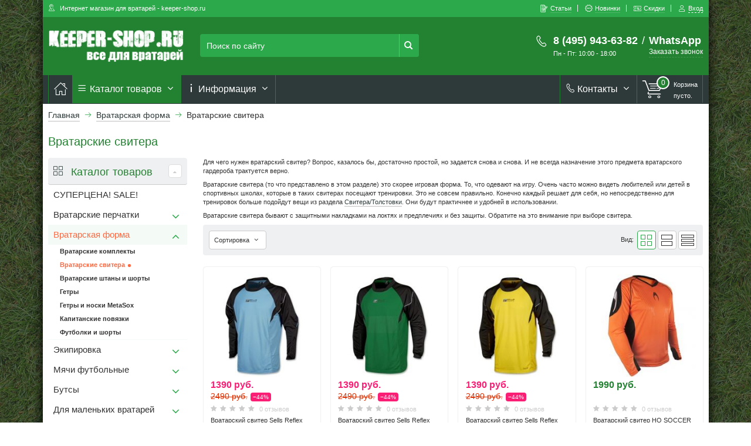

--- FILE ---
content_type: text/html; charset=utf-8
request_url: https://keeper-shop.ru/index.php?cat=5
body_size: 15187
content:
<!DOCTYPE html>
<html lang="ru" prefix="og: http://ogp.me/ns#" >
<head>
<meta http-equiv="Content-Type" content="text/html; charset=utf-8" />
<meta name="csrf_token" content="945ca3ad067593e36f64213ba9631d35189af1093d0ff798a3555f8ceefbb101" /><meta name="viewport" content="width=device-width, initial-scale=1, minimum-scale=1, user-scalable=no"/>
<link rel="apple-touch-icon" sizes="180x180" href="/apple-touch-icon.png">
<link rel="shortcut icon" href="/favicon.ico"/>
<link rel="manifest" href="/manifest.json">
<meta name="robots" content="index,follow"/>
<title>Вратарские свитера - Вратарская форма - Магазин для вратарей - keeper-shop.ru</title><meta name="description" content="Специализированный магазин для футбольных вратарей. Вратарские свитера по цене от 1390 руб. до 3790 руб. В интернет-магазине Интернет магазин для вратарей - keeper-shop.ru." /><meta name="keywords" content="Вратарские свитера" /><meta property="og:type" content="website"><meta property="og:title" content="Вратарские свитера"><meta property="og:description" content="Вратарские свитера по цене от 1390 руб. до 3790 руб. В интернет-магазине Интернет магазин для вратарей - keeper-shop.ru."><meta property="og:image" content="https://keeper-shop.ru/images/categories/5.jpg"><meta property="og:url" content="https://keeper-shop.ru/index.php?cat=5"><meta property="og:site_name" content="Интернет магазин для вратарей - keeper-shop.ru">
<base href="https://keeper-shop.ru/" />
<link type="text/css" rel="stylesheet" href="min/?g=style_and_grid_cf45c6b,all_css_cf45c6b,main_page_css_cf45c6b" />

<link rel="canonical" href="https://keeper-shop.ru/index.php?cat=5" />
<link rel="alternate" type="application/rss+xml" title="Новости" href="https://keeper-shop.ru/rss2.php?feed=news" />
<link rel="alternate" type="application/rss+xml" title="Статьи" href="https://keeper-shop.ru/rss2.php?feed=articles" />
<link rel="alternate" type="application/rss+xml" title="Категории" href="https://keeper-shop.ru/rss2.php?feed=categories" />
<link rel="alternate" type="application/rss+xml" title="Новинки" href="https://keeper-shop.ru/rss2.php?feed=new_products&amp;limit=10" />
<link rel="alternate" type="application/rss+xml" title="Рекомендуемые товары" href="https://keeper-shop.ru/rss2.php?feed=featured&amp;limit=10" />
<link rel="alternate" type="application/rss+xml" title="Лидеры продаж" href="https://keeper-shop.ru/rss2.php?feed=best_sellers&amp;limit=10" />
<script  src="min/?f=templates/nexshops/js/jquery_3.4.1.min.js"></script>
<!--[if lte IE 9]>
<script src="min/?f=templates/nexshops/js/jquery_12_4.min.js"></script>
<![endif]-->
<script>var skladConfig = {stock_check: true,attribute_stock_check: true,stock_allow_checkout: false,max_products_qty: 1000};var jsConfig = {daDataKey: "",userLogged: 0,userPhone: "",ajaxUrl: "ns_ajax_actions.php",deviceType: "desktop"};var sw_array = [];</script>
<!-- Global site tag (gtag.js) - Google Analytics -->
<script async src="https://www.googletagmanager.com/gtag/js?id=UA-31212313-1"></script>
<script>
  window.dataLayer = window.dataLayer || [];
  function gtag(){dataLayer.push(arguments);}
  gtag('js', new Date());

  gtag('config', 'UA-31212313-1');
</script>
<!-- Yandex.Metrika counter -->
<script>
   (function(m,e,t,r,i,k,a){m[i]=m[i]||function(){(m[i].a=m[i].a||[]).push(arguments)};
   m[i].l=1*new Date();k=e.createElement(t),a=e.getElementsByTagName(t)[0],k.async=1,k.src=r,a.parentNode.insertBefore(k,a)})
   (window, document, "script", "https://mc.yandex.ru/metrika/tag.js", "ym");

   ym(14678095, "init", {
        id:14678095,
        clickmap:true,
        trackLinks:true,
        accurateTrackBounce:true,
        webvisor:true,
        trackHash:true,
        ecommerce:"dataLayer"
   });
</script>
<!-- /Yandex.Metrika counter -->

<script  src="min/?g=module_events_js_cf45c6b"></script>
</head>
<body class="desktop_device">


<div id="all_page">
	<header id="header_wrap">
		


<div class="top-links-container">
    <div class="flex-container">
                    <div class="left_top_links">
                <div id="top_currency"></div>
                <div id="top_lang"></div>
                <p class="welcome-msg"><i class="icon-location"></i> Интернет магазин для вратарей - keeper-shop.ru</p>
            </div>
                        <div class="top-links-area">
            <ul class="links top_links">
                <!--<li class="first "><a href="reviews.php" title="Отзывы"><i class="icon-chat"></i><span>Отзывы</span></a></li>-->
                <li class="first "><a href="articles.php" title="Статьи"><i class="icon-blog"></i><span>Статьи</span></a></li>
                <li class=""><a href="products_new.php" title="Новинки"><i class="icon-new"></i><span>Новинки</span></a></li>
                <li class="" ><a href="specials.php" title="Скидки"><i class="icon-sale"></i><span>Скидки</span></a></li>
                                                    <li class="last "><a href="login.php" data-form="open_modal_ajax.php?modal=login_form" target="_blank" class="open_modal_ajax"><i class="icon-user"></i><span>Вход</span></a></li>
                            </ul>
        </div>
            </div>
</div>
<div class="header">
    <div class="flex-container">
        <a class="logo_link hide-on-mobile" href="https://keeper-shop.ru/"><img class="img-responsive" src="images/nexoos/logo_1.png" alt="Интернет магазин для вратарей - keeper-shop.ru" title="Интернет магазин для вратарей - keeper-shop.ru" /></a>
        <div class="cart-area">

            <div id="head_tel_block"  class="float-right">
                <i class="icon-phone"></i>
                <div class="ht_wrap">
                    <a href="tel:8-(495)-943-63-82">8 (495) 943-63-82</a>
                    <div class="ht_work">Пн - Пт: 10:00 - 18:00</div>
                </div>
                <span class="ht_separator">/</span>
                <div class="ht_wrap">
                    <a href="https://wa.me/74959436382">WhatsApp</a>
                    <div class="open_modal_ajax reverse_call_link" data-form="open_modal_ajax.php?modal=reverse_call"><span>Заказать звонок</span></div>
                </div>
            </div>

                        
        </div>
        <div class="search-area">
                        <form name="search_form" id="search_form" action="https://keeper-shop.ru/advanced_search_result.php" >
                                <input id="search"  type="text" name="keywords" class="input-text search_top" placeholder="Поиск по сайту" aria-label="Поиск по сайту" autocomplete="off"
                   value="">
            <button type="submit" title="Найти" aria-label="Найти" class="button_search"><i class="icon-search"></i></button>
            <div id="search_autocomplete" class="search-autocomplete"  style="display: none;">
                <div id="scroll_search_wrap">
                    <div id="content_search_autocomplete"></div>
                </div>
                <button type="submit" class="ajax_find_all_result">Все результаты →</button>
            </div>
            <div class="clearfix"></div>
            </form>
        </div>
    </div>
</div>


<div class="menu_top_wrap hide-on-mobile">
<div class="grid-container">
<nav class="main-nav">
    <ul class="menu">
            <li class="" >
            <a href="https://keeper-shop.ru/" aria-label="Главная" title="Главная">
               <i class="icon-home"></i>
            </a>
        </li>
                <li class="menu_item_parent mega_punkt_active">
            <a href="/catalog.php">
                <i class="icon-menu"></i> Каталог товаров
                <span class="caret"><i class="icon-angle-down"></i></span>
            </a>

            <div class="menu_item_parent_dropdown menu_item_mega_menu line_height_default mega_menu_scroll style_mega_menu_top">
                                                                                                                                                                                                
                <div class="mega_menu_wrap clearfix"><ul class="mega_menu_top columns_3 level_0"><li ><div class='first_cat'><a href='supercena-sale.html' ><img  class="lazy" src="data:image/svg+xml,%3Csvg%20xmlns='http://www.w3.org/2000/svg'%20viewBox='0%200%2050%2050'%3E%3C/svg%3E" data-src="images/categories/50_50/120.jpg?4412" alt="СУПЕРЦЕНА! SALE!"><span>СУПЕРЦЕНА! SALE!</span></a></div></li><li ><div class='first_cat'><a href='goalkeeper_gloves.html' class="parent_0"><img  class="lazy" src="data:image/svg+xml,%3Csvg%20xmlns='http://www.w3.org/2000/svg'%20viewBox='0%200%2050%2050'%3E%3C/svg%3E" data-src="images/categories/50_50/1.jpg?6406" alt="Вратарские перчатки"><span>Вратарские перчатки</span></a></div><ul class="level_1"><li ><a href='adidas.html' >Adidas</a></li><li ><a href='elite-sport.html' >ELITE SPORT</a></li><li ><a href='jogel.html' >JÖGEL</a></li><li ><a href='puma.html' >PUMA</a></li><li ><a href='uhlsport.html' >Uhlsport</a></li><li ><a href='nike.html' >NIKE</a></li><li ><a href='reusch.html' >Reusch</a></li><li ><a href='ho-soccer.html' >HO SOCCER</a></li><li ><a href='rinat.html' >RINAT</a></li><li ><a href='sells.html' >SELLS</a></li><li ><a href='rwlk.html' >RWLK</a></li><li ><a href='index.php?cat=25' >Selsport</a></li><li ><a href='index.php?cat=62' >Precision GK</a></li><li ><a href='index.php?cat=36' >Mitre</a></li></ul></li><li class="active"><div class='first_cat'><a href='forma.html' class="parent_0"><img  class="lazy" src="data:image/svg+xml,%3Csvg%20xmlns='http://www.w3.org/2000/svg'%20viewBox='0%200%2050%2050'%3E%3C/svg%3E" data-src="images/categories/50_50/4.jpeg?1997" alt="Вратарская форма"><span>Вратарская форма</span></a></div><ul class="level_1"><li ><a href='index.php?cat=33' >Вратарские комплекты</a></li><li class="active"><a href='index.php?cat=5' >Вратарские свитера</a></li><li ><a href='shtany.html' >Вратарские штаны и шорты</a></li><li ><a href='index.php?cat=19' >Гетры</a></li><li ><a href='getry-i-noski-metasox.html' >Гетры и носки MetaSox</a></li><li ><a href='index.php?cat=72' >Капитанские повязки</a></li><li ><a href='index.php?cat=109' >Футболки и шорты</a></li></ul></li><li ><div class='first_cat'><a href='jekipirovka.html' class="parent_0"><img  class="lazy" src="data:image/svg+xml,%3Csvg%20xmlns='http://www.w3.org/2000/svg'%20viewBox='0%200%2050%2050'%3E%3C/svg%3E" data-src="images/categories/50_50/6.jpg?2353" alt="Экипировка"><span>Экипировка</span></a></div><ul class="level_1"><li ><a href='index.php?cat=26' >Вратарское белье с защитой</a></li><li ><a href='index.php?cat=23' >Белье</a></li><li ><a href='index.php?cat=20' >Защита</a></li><li ><a href='index.php?cat=85' >Тренировочные штаны</a></li><li ><a href='index.php?cat=18' >Щитки</a></li><li ><a href='index.php?cat=89' >Свитера/Толстовки</a></li><li ><a href='index.php?cat=91' >Костюмы</a></li><li ><a href='index.php?cat=66' >Ветрозащитная одежда</a></li><li ><a href='index.php?cat=86' >Куртки/Пуховики</a></li><li ><a href='index.php?cat=90' >Носки</a></li><li ><a href='index.php?cat=88' >Перчатки</a></li><li ><a href='index.php?cat=84' >Головные уборы</a></li><li ><a href='index.php?cat=34' >Одежда для тренировок, комбинезоны</a></li><li ><a href='index.php?cat=41' class="parent_1">Сумки</a><ul class="level_2"><li ><a href='index.php?cat=82' >Для обуви</a></li><li ><a href='index.php?cat=81' >Рюкзаки</a></li><li ><a href='index.php?cat=80' >Сумки на колесах</a></li><li ><a href='sumki-sportivnye.html' >Сумки спортивные</a></li><li ><a href='index.php?cat=83' >Разное</a></li></ul></li><li ><a href='index.php?cat=7' >Сумки для перчаток</a></li></ul></li><li ><div class='first_cat'><a href='football_balls.html' class="parent_0"><img  class="lazy" src="data:image/svg+xml,%3Csvg%20xmlns='http://www.w3.org/2000/svg'%20viewBox='0%200%2050%2050'%3E%3C/svg%3E" data-src="images/categories/50_50/11.jpg?2353" alt="Мячи футбольные"><span>Мячи футбольные</span></a></div><ul class="level_1"><li ><a href='index.php?cat=326' >СУВЕНИРНЫЕ МЯЧИ</a></li><li ><a href='index.php?cat=12' >Футбольные мячи</a></li><li ><a href='index.php?cat=63' >Мячи футзал/мини-футбол</a></li><li ><a href='index.php?cat=21' >Специальные мячи</a></li></ul></li><li ><div class='first_cat'><a href='football_boots.html' class="parent_0"><img  class="lazy" src="data:image/svg+xml,%3Csvg%20xmlns='http://www.w3.org/2000/svg'%20viewBox='0%200%2050%2050'%3E%3C/svg%3E" data-src="images/categories/50_50/27.jpg?2813" alt="Бутсы"><span>Бутсы</span></a></div><ul class="level_1"><li ><a href='index.php?cat=29' >Бутсы</a></li><li ><a href='index.php?cat=30' >Многошиповые. Turf, AST</a></li><li ><a href='index.php?cat=31' >Обувь для зала</a></li><li ><a href='index.php?cat=67' >Обувь для тренировок</a></li></ul></li><li ><div class='first_cat'><a href='dlja-malenkih-vratarej.html' class="parent_0"><img  class="lazy" src="data:image/svg+xml,%3Csvg%20xmlns='http://www.w3.org/2000/svg'%20viewBox='0%200%2050%2050'%3E%3C/svg%3E" data-src="images/categories/50_50/16.jpg?6472" alt="Для маленьких вратарей"><span>Для маленьких вратарей</span></a></div><ul class="level_1"><li ><a href='index.php?cat=35' >Детская вратарская форма</a></li><li ><a href='detskie-vratarskie-perchatki.html' >Детские вратарские перчатки</a></li><li ><a href='index.php?cat=39' >Детское вратарское белье</a></li><li ><a href='index.php?cat=95' >Детские бутсы</a></li><li ><a href='index.php?cat=94' >Детские шиповки</a></li><li ><a href='index.php?cat=93' >Детская обувь для зала</a></li><li ><a href='index.php?cat=99' >Детская тренировочная одежда</a></li><li ><a href='detskie-kurtki.html' >Детские куртки</a></li><li ><a href='index.php?cat=100' >Детская ветрозащита</a></li><li ><a href='detskie-phutbolki-i-shorty.html' >Детские футболки и шорты</a></li><li ><a href='index.php?cat=101' >Детские спортивные костюмы</a></li></ul></li><li ><div class='first_cat'><a href='aksessuary.html' ><img  class="lazy" src="data:image/svg+xml,%3Csvg%20xmlns='http://www.w3.org/2000/svg'%20viewBox='0%200%2050%2050'%3E%3C/svg%3E" data-src="images/categories/50_50/37.jpeg?5913" alt="Аксессуары"><span>Аксессуары</span></a></div></li><li ><div class='first_cat'><a href='trenirovochnyj-inventar.html' class="parent_0"><img  class="lazy" src="data:image/svg+xml,%3Csvg%20xmlns='http://www.w3.org/2000/svg'%20viewBox='0%200%2050%2050'%3E%3C/svg%3E" data-src="images/categories/50_50/68.jpg?6155" alt="Тренировочный инвентарь"><span>Тренировочный инвентарь</span></a></div><ul class="level_1"><li ><a href='index.php?cat=69' >Бутылки</a></li><li ><a href='index.php?cat=70' >Для тренировок</a></li><li ><a href='index.php?cat=87' >Манишки</a></li><li ><a href='index.php?cat=71' >Насосы</a></li><li ><a href='index.php?cat=73' >Полотенца</a></li></ul></li><li ><div class='first_cat'><a href='sportivnaja-medicina.html' class="parent_0"><img  class="lazy" src="data:image/svg+xml,%3Csvg%20xmlns='http://www.w3.org/2000/svg'%20viewBox='0%200%2050%2050'%3E%3C/svg%3E" data-src="images/categories/50_50/74.jpg?4184" alt="Спортивная медицина"><span>Спортивная медицина</span></a></div><ul class="level_1"><li ><a href='index.php?cat=75' >Бандажи, Суппорты</a></li><li ><a href='kompressija.html' >Компрессия</a></li><li ><a href='index.php?cat=76' >Сумки/Контейнеры</a></li><li ><a href='index.php?cat=77' >Тейпы</a></li><li ><a href='index.php?cat=78' >Холодо-Теплотерапия</a></li></ul></li><li ><div class='first_cat'><a href='archive.html' ><img  class="lazy" src="data:image/svg+xml,%3Csvg%20xmlns='http://www.w3.org/2000/svg'%20viewBox='0%200%2050%2050'%3E%3C/svg%3E" data-src="images/categories/50_50/43.jpg?4814" alt="Архив товаров"><span>Архив товаров</span></a></div></li></ul></div>

            </div>
        </li>
        
                <li class="menu_item_parent ">
            <a href="javascript:void(0);">
                <i class="icon-info"></i> Информация
                <span class="caret"><i class="icon-angle-down"></i></span>
            </a>
            <ul class="menu_item_parent_dropdown line_height_default menu_info_ul" >
                <li class=""><a href="https://keeper-shop.ru/dostavka-i-oplata.html">Доставка и оплата</a></li>
<li class=""><a href="https://keeper-shop.ru/kak-sdelat-zakaz.html">Как сделать заказ?</a></li>
<li class=""><a href="https://keeper-shop.ru/inphormacija-o-magazine.html">Информация о магазине</a></li>
<li class=""><a href="https://keeper-shop.ru/contact_us.html">Свяжитесь с нами</a></li>
<li class=""><a href="https://keeper-shop.ru/voprosy-i-otvety.html">Вопросы и ответы</a></li>
<li class=""><a href="https://keeper-shop.ru/razmery-perchatok-i-buts.html">Размеры перчаток и бутс</a></li>
<li class=""><a href="https://keeper-shop.ru/shop_content.php?coID=6">Оптовая продажа</a></li>
<li class=""><a href="https://keeper-shop.ru/dogovor-opherta.html">Договор-оферта</a></li>
<li class=""><a href="https://keeper-shop.ru/skidki.html">Скидки</a></li>
<li class=""><a href="https://keeper-shop.ru/otslezhivanie-zakazov.html">Отслеживание заказов</a></li>


            </ul>
        </li>
                    <li class="menu_item_parent punkt_search" >
            <a href="javascript:void(0);">
                <i class="icon-search"></i> Поиск
                <span class="caret"><i class="icon-angle-down"></i></span>
            </a>
            <div class="menu_item_parent_dropdown menu_item_search">
                <div class="search_wrap_menu">
                    <form name="search_form_menu" id="search_form_menu" action="https://keeper-shop.ru/advanced_search_result.php">
                    <div class="form-search ">
                        <input id="search_menu"  type="text" name="keywords" placeholder="Поиск по сайту" aria-label="Поиск по сайту" autocomplete="off"
                               value="">
                        <button type="submit" title="Найти" aria-label="Найти" id="but_search_menu" class="button_search"><i class="icon-search"></i> Найти</button>
                        <div class="clearfix"></div>
                    </div>
                    </form>
                </div>
                <div id="search_autocomplete_menu" class="search-autocomplete"  style="display: none;">
                    <div id="scroll_search_menu_wrap">
                    <div id="content_search_autocomplete_menu"></div>
                    </div>
                </div>
                <div class="clearfix"></div>
            </div>
        </li>
                <li class="menu_item_cart">
            
<div class="shopping_cart_box">
    <div class="divShoppingCart mini-cart">
        <a href="/shopping_cart.php" class="mc_link">
            <div class="mc_icon">
                <i class="icon-cart"></i>
            </div>
            <div class="mc_info">
                <div class="mc_text">Корзина</div>
                <div class="mc_total">пусто</div>
            </div>
        </a>
    </div>
</div>
        </li>
                <li class="float-right last_item_menu  menu_item_parent  pos_rel">
            <a href="contact_us.html">
                <i class="icon-phone"></i> Контакты  <span class="caret"><i class="icon-angle-down"></i></span>            </a>
                            <ul class="menu_item_parent_dropdown menu_item_parent_dropdown_right">
                    <li id="text_contacts_menu">
                        <p>&nbsp;</p>

<hr />
<p><span style="color: #993300;"><strong>8 (495) 943-63-82</strong>&nbsp;- </span>c 10 до 18 пн-пт</p>

<hr />
<p><a href="mailto:shop@keeper-shop.ru">shop@keeper-shop.ru</a>&nbsp;- почта</p>

<hr />
<p><strong><span style="color: #993300;">+7 (495) 943-63-82</span>&nbsp; </strong>- WhatsApp</p>

                    </li>
                    <li>
                        <a class="link_border_span" href="contact_us.html"><span>Подробнее...</span> <i class="icon-angle-right"></i></a>
                    </li>
                </ul>
                    </li>
    </ul>
</nav>
</div>
</div>
	</header>
	<div class="bg_all">

		<div id="breadcrumbs_wrap">
		<div class="grid-container">
			<div id="breadcrumbs" class="breadcrumbs crumbs_count_3 " itemscope="" itemtype="http://schema.org/BreadcrumbList">
				<a  href="https://keeper-shop.ru/">Главная</a> <i class="icon-right"></i> <span itemprop="itemListElement" itemscope="" itemtype="http://schema.org/ListItem"><a itemprop="item" href="https://keeper-shop.ru/forma.html"><span itemprop="name">Вратарская форма</span></a><meta itemprop="position" content="2" /></span><span class="hide-on-mobile"> <i class="icon-right"></i> </span><span class="hide-on-mobile" itemprop="itemListElement" itemscope="" itemtype="http://schema.org/ListItem"><span itemprop="name">Вратарские свитера</span><meta itemprop="position" content="3" /><meta itemprop="item" content="https://keeper-shop.ru/index.php?cat=5" /> </span>
			</div>
		</div>
	</div>
	
		<div class="main_content_wrap">
		<div class="grid-container">
						
    			    			<div class="grid-100">
                    
    				<div class="wrap_h1_cat">
    					    						<h1>Вратарские свитера</h1>
    					                                            				</div>
                    
    				    					<div class="m_top_15"></div>
    				    
    				    
    				    
    				<div class="m_top_15 hide-on-mobile clearfix"></div>
    			</div>
    			<div class="clearfix"></div>
    			            						<div class="block_content float-right">
							<div class="content_text">
					




<div class="text_block_cat">
	<div id="category_description_full" class="desc_open">
	<p>Для чего нужен вратарский свитер? Вопрос, казалось бы, достаточно простой, но задается снова и снова. И не всегда назначение этого предмета вратарского гардероба трактуется верно.</p>
<p>Вратарские свитера (то что представлено в этом разделе) это скорее игровая форма. То, что одевают на игру. Очень часто можно видеть любителей или детей в спортивных школах, которые в таких свитерах посещают тренировки. Это не совсем правильно. Конечно каждый решает для себя, но непосредственно для тренировок больше подойдут вещи из раздела <a href="http://keeper-shop.ru/index.php?cat=89" target="_blank">Свитера/Толстовки</a>. Они будут практичнее и удобней в использовании.</p>
<p>Вратарские свитера бывают с защитными накладками на локтях и предплечиях и без защиты. Обратите на это внимание при выборе свитера.</p>
		</div>
</div>



<div id="ajax_content_catalog">

<div id="nexoos_sort">
	<!-- noindex -->
	<div class="sort_wrap">
		<div data-jq-dropdown="#jq-dropdown-sort" data-horizontal-offset="5" class="jq_dropdown_show text-center">
			Сортировка
			<i class="icon-angle-down"></i>
		</div>
		<div id="jq-dropdown-sort" class="jq-dropdown jq-dropdown-tip jq-dropdown-anchor-left jq-dropdown-relative"  style="display: none" >
			<ul class="jq-dropdown-menu">
				<li>Цене <a rel="nofollow" class="ajax_reload " href="index.php?cat=5?cat=5&cPath=4_5&sort=price&direction=asc" title="По возрастанию"><i class="icon-up"></i></a> <a rel="nofollow" class="ajax_reload " href="index.php?cat=5?cat=5&cPath=4_5&sort=price&direction=desc" title="По убыванию"><i class="icon-down"></i></a></li><li>Популярности <a rel="nofollow" class="ajax_reload " href="index.php?cat=5?cat=5&cPath=4_5&sort=ordered&direction=asc" title="По возрастанию"><i class="icon-up"></i></a> <a rel="nofollow" class="ajax_reload " href="index.php?cat=5?cat=5&cPath=4_5&sort=ordered&direction=desc" title="По убыванию"><i class="icon-down"></i></a></li><li>Названию <a rel="nofollow" class="ajax_reload " href="index.php?cat=5?cat=5&cPath=4_5&sort=name&direction=asc" title="По возрастанию"><i class="icon-up"></i></a> <a rel="nofollow" class="ajax_reload " href="index.php?cat=5?cat=5&cPath=4_5&sort=name&direction=desc" title="По убыванию"><i class="icon-down"></i></a></li><li>Новинкам <a rel="nofollow" class="ajax_reload " href="index.php?cat=5?cat=5&cPath=4_5&sort=id&direction=asc" title="По возрастанию"><i class="icon-up"></i></a> <a rel="nofollow" class="ajax_reload " href="index.php?cat=5?cat=5&cPath=4_5&sort=id&direction=desc" title="По убыванию"><i class="icon-down"></i></a></li><li>Наличию <a rel="nofollow" class="ajax_reload " href="index.php?cat=5?cat=5&cPath=4_5&sort=quantity&direction=asc" title="По возрастанию"><i class="icon-up"></i></a> <a rel="nofollow" class="ajax_reload " href="index.php?cat=5?cat=5&cPath=4_5&sort=quantity&direction=desc" title="По убыванию"><i class="icon-down"></i></a></li>
			</ul>
		</div>
	</div>

	<!-- /noindex -->
	<div class="page_nav_wrap_top">
		Вид: <a href="index.php?cat=5?cat=5&cPath=4_5&layout=grid" class="layout_link ajax_reload" rel="nofollow"><i class="icon-mode-grid active"></i></a><a href="index.php?cat=5?cat=5&cPath=4_5&layout=list" class="layout_link ajax_reload" rel="nofollow"><i class="icon-mode-list-mobile "></i></a><a href="index.php?cat=5?cat=5&cPath=4_5&layout=short" class="layout_link ajax_reload" rel="nofollow"><i class="icon-mode-short "></i></a>
	</div>

	<div class="clearfix"></div>
</div>



<div class="shop_products" >
					
					<div class="item_product ">
				
<div class="product_wrap">
<div class="product_img text-center">
    <a href="https://keeper-shop.ru/SELLS-Reflex-Blue.html" class="image product_img_a">
                            <img class="img-responsive lazy" src="data:image/svg+xml,%3Csvg%20xmlns='http://www.w3.org/2000/svg'%20viewBox='0%200%20200%20200'%3E%3C/svg%3E"
                 width="200"
                 height="200"
                 data-src="images/product_images/thumbnail_images/974_0.jpg" alt="Вратарский свитер Sells Reflex (Голубой)" title="Вратарский свитер Sells Reflex (Голубой)"/>
                            </a>
    <!-- noindex -->
                                        <!-- /noindex -->
</div>
<div class="product_price">
            <span class="price have_discount">
               1390 руб.<span class="vpe_text"></span><span class="productOldPrice">  2490 руб.<span class="discount">&minus;44%</span></span>
        </span>
        </div>
<div class="product_rew">
            <span class="no_rating" title="Пока нет отзывов"><i class="icon-5-star"></i> 0 отзывов</span>
    </div>
<div class="product_name ">
    <a class="title" href="https://keeper-shop.ru/SELLS-Reflex-Blue.html"><span>Вратарский свитер Sells Reflex (Голубой)</span></a>
</div>
<div class="product_buy">
</div>
</div>
			</div>
			
					<div class="item_product ">
				
<div class="product_wrap">
<div class="product_img text-center">
    <a href="https://keeper-shop.ru/SELLS-Reflex-Green.html" class="image product_img_a">
                            <img class="img-responsive lazy" src="data:image/svg+xml,%3Csvg%20xmlns='http://www.w3.org/2000/svg'%20viewBox='0%200%20200%20200'%3E%3C/svg%3E"
                 width="200"
                 height="200"
                 data-src="images/product_images/thumbnail_images/975_0.jpg" alt="Вратарский свитер Sells Reflex (Зеленый)" title="Вратарский свитер Sells Reflex (Зеленый)"/>
                            </a>
    <!-- noindex -->
                                        <!-- /noindex -->
</div>
<div class="product_price">
            <span class="price have_discount">
               1390 руб.<span class="vpe_text"></span><span class="productOldPrice">  2490 руб.<span class="discount">&minus;44%</span></span>
        </span>
        </div>
<div class="product_rew">
            <span class="no_rating" title="Пока нет отзывов"><i class="icon-5-star"></i> 0 отзывов</span>
    </div>
<div class="product_name ">
    <a class="title" href="https://keeper-shop.ru/SELLS-Reflex-Green.html"><span>Вратарский свитер Sells Reflex (Зеленый)</span></a>
</div>
<div class="product_buy">
</div>
</div>
			</div>
			
					<div class="item_product ">
				
<div class="product_wrap">
<div class="product_img text-center">
    <a href="https://keeper-shop.ru/SELLS-Reflex-Yello.html" class="image product_img_a">
                            <img class="img-responsive lazy" src="data:image/svg+xml,%3Csvg%20xmlns='http://www.w3.org/2000/svg'%20viewBox='0%200%20200%20200'%3E%3C/svg%3E"
                 width="200"
                 height="200"
                 data-src="images/product_images/thumbnail_images/976_0.jpg" alt="Вратарский свитер Sells Reflex (Желтый)" title="Вратарский свитер Sells Reflex (Желтый)"/>
                            </a>
    <!-- noindex -->
                                        <!-- /noindex -->
</div>
<div class="product_price">
            <span class="price have_discount">
               1390 руб.<span class="vpe_text"></span><span class="productOldPrice">  2490 руб.<span class="discount">&minus;44%</span></span>
        </span>
        </div>
<div class="product_rew">
            <span class="no_rating" title="Пока нет отзывов"><i class="icon-5-star"></i> 0 отзывов</span>
    </div>
<div class="product_name ">
    <a class="title" href="https://keeper-shop.ru/SELLS-Reflex-Yello.html"><span>Вратарский свитер Sells Reflex (Желтый)</span></a>
</div>
<div class="product_buy">
</div>
</div>
			</div>
			
					<div class="item_product ">
				
<div class="product_wrap">
<div class="product_img text-center">
    <a href="https://keeper-shop.ru/vratarskij-sviter-ho-soccer-legend-ii-oranzhevyj-505533.html" class="image product_img_a">
                            <img class="img-responsive lazy" src="data:image/svg+xml,%3Csvg%20xmlns='http://www.w3.org/2000/svg'%20viewBox='0%200%20200%20200'%3E%3C/svg%3E"
                 width="200"
                 height="200"
                 data-src="images/product_images/thumbnail_images/1215_0.jpg" alt="Вратарский свитер HO SOCCER Legend II (Оранжевый)" title="Вратарский свитер HO SOCCER Legend II (Оранжевый)"/>
                            </a>
    <!-- noindex -->
                                        <!-- /noindex -->
</div>
<div class="product_price">
            <span class="price ">
              1990 руб.
        </span>
        </div>
<div class="product_rew">
            <span class="no_rating" title="Пока нет отзывов"><i class="icon-5-star"></i> 0 отзывов</span>
    </div>
<div class="product_name ">
    <a class="title" href="https://keeper-shop.ru/vratarskij-sviter-ho-soccer-legend-ii-oranzhevyj-505533.html"><span>Вратарский свитер HO SOCCER Legend II (Оранжевый)</span></a>
</div>
<div class="product_buy">
</div>
</div>
			</div>
			
					<div class="item_product ">
				
<div class="product_wrap">
<div class="product_img text-center">
    <a href="https://keeper-shop.ru/vratarskij-sviter-ho-soccer-legend-ii-zheltyj-505033.html" class="image product_img_a">
                            <img class="img-responsive lazy" src="data:image/svg+xml,%3Csvg%20xmlns='http://www.w3.org/2000/svg'%20viewBox='0%200%20200%20200'%3E%3C/svg%3E"
                 width="200"
                 height="200"
                 data-src="images/product_images/thumbnail_images/1216_0.jpg" alt="Вратарский свитер HO SOCCER Legend II (Желтый)" title="Вратарский свитер HO SOCCER Legend II (Желтый)"/>
                            </a>
    <!-- noindex -->
                                        <!-- /noindex -->
</div>
<div class="product_price">
            <span class="price ">
              1990 руб.
        </span>
        </div>
<div class="product_rew">
            <span class="rating_box"><i class="icon-5-star"></i></span>2 отзыва
    </div>
<div class="product_name ">
    <a class="title" href="https://keeper-shop.ru/vratarskij-sviter-ho-soccer-legend-ii-zheltyj-505033.html"><span>Вратарский свитер HO SOCCER Legend II (Желтый)</span></a>
</div>
<div class="product_buy">
</div>
</div>
			</div>
			
					<div class="item_product ">
				
<div class="product_wrap">
<div class="product_img text-center">
    <a href="https://keeper-shop.ru/vratarskij-sviter-jgel-division-gk-pattern-00018800.html" class="image product_img_a">
                            <img class="img-responsive lazy" src="data:image/svg+xml,%3Csvg%20xmlns='http://www.w3.org/2000/svg'%20viewBox='0%200%20166%20199'%3E%3C/svg%3E"
                 width="166"
                 height="199"
                 data-src="images/product_images/thumbnail_images/19766_0.jpg" alt="Вратарский свитер Jögel DIVISION GK Pattern (сиреневый)" title="Вратарский свитер Jögel DIVISION GK Pattern (сиреневый)"/>
                                    <div class="mo_img_cat">
                                    <div class="mo_img_item" data-idx="1" data-img="19766_0.jpg"></div>
                                    <div class="mo_img_item" data-idx="2" data-img="19766_1.jpg"></div>
                                    <div class="mo_img_item" data-idx="3" data-img="19766_2.jpg"></div>
                                    <div class="mo_img_item" data-idx="4" data-img="19766_3.jpg"></div>
                                    <div class="mo_img_item" data-idx="5" data-img="19766_4.jpg"></div>
                            </div>
            </a>
    <!-- noindex -->
                                        <!-- /noindex -->
</div>
<div class="product_price">
            <span class="price ">
              2090 руб.
        </span>
        </div>
<div class="product_rew">
            <span class="no_rating" title="Пока нет отзывов"><i class="icon-5-star"></i> 0 отзывов</span>
    </div>
<div class="product_name ">
    <a class="title" href="https://keeper-shop.ru/vratarskij-sviter-jgel-division-gk-pattern-00018800.html"><span>Вратарский свитер Jögel DIVISION GK Pattern (сиреневый)</span></a>
</div>
<div class="product_buy">
</div>
</div>
			</div>
			
					<div class="item_product ">
				
<div class="product_wrap">
<div class="product_img text-center">
    <a href="https://keeper-shop.ru/vratarskij-sviter-jgel-division-gk-pattern-zheltyj-ut-00019011.html" class="image product_img_a">
                            <img class="img-responsive lazy" src="data:image/svg+xml,%3Csvg%20xmlns='http://www.w3.org/2000/svg'%20viewBox='0%200%20166%20200'%3E%3C/svg%3E"
                 width="166"
                 height="200"
                 data-src="images/product_images/thumbnail_images/19767_0.jpg" alt="Вратарский свитер Jögel DIVISION GK Pattern (желтый)" title="Вратарский свитер Jögel DIVISION GK Pattern (желтый)"/>
                                    <div class="mo_img_cat">
                                    <div class="mo_img_item" data-idx="1" data-img="19767_0.jpg"></div>
                                    <div class="mo_img_item" data-idx="2" data-img="19767_1.jpg"></div>
                                    <div class="mo_img_item" data-idx="3" data-img="19767_2.jpg"></div>
                                    <div class="mo_img_item" data-idx="4" data-img="19767_3.jpg"></div>
                                    <div class="mo_img_item" data-idx="5" data-img="19767_4.jpg"></div>
                            </div>
            </a>
    <!-- noindex -->
                                        <!-- /noindex -->
</div>
<div class="product_price">
            <span class="price ">
              2090 руб.
        </span>
        </div>
<div class="product_rew">
            <span class="no_rating" title="Пока нет отзывов"><i class="icon-5-star"></i> 0 отзывов</span>
    </div>
<div class="product_name ">
    <a class="title" href="https://keeper-shop.ru/vratarskij-sviter-jgel-division-gk-pattern-zheltyj-ut-00019011.html"><span>Вратарский свитер Jögel DIVISION GK Pattern (желтый)</span></a>
</div>
<div class="product_buy">
</div>
</div>
			</div>
			
					<div class="item_product ">
				
<div class="product_wrap">
<div class="product_img text-center">
    <a href="https://keeper-shop.ru/vratarskij-sviter-jogel-division-performdry-gk-splash--zheltyj-cb-00001818-cb-00001818.html" class="image product_img_a">
                            <img class="img-responsive lazy" src="data:image/svg+xml,%3Csvg%20xmlns='http://www.w3.org/2000/svg'%20viewBox='0%200%20166%20200'%3E%3C/svg%3E"
                 width="166"
                 height="200"
                 data-src="images/product_images/thumbnail_images/26643_0.jpg" alt="Вратарский свитер JOGEL Division PerFormDRY GK Splash" title="Вратарский свитер JOGEL Division PerFormDRY GK Splash"/>
                                    <div class="mo_img_cat">
                                    <div class="mo_img_item" data-idx="1" data-img="26643_0.jpg"></div>
                                    <div class="mo_img_item" data-idx="2" data-img="26643_1.jpg"></div>
                                    <div class="mo_img_item" data-idx="3" data-img="26643_2.jpg"></div>
                                    <div class="mo_img_item" data-idx="4" data-img="26643_3.jpg"></div>
                                    <div class="mo_img_item" data-idx="5" data-img="26643_4.jpg"></div>
                                    <div class="mo_img_item" data-idx="6" data-img="26643_5.jpg"></div>
                            </div>
            </a>
    <!-- noindex -->
                                        <!-- /noindex -->
</div>
<div class="product_price">
            <span class="price ">
              2490 руб.
        </span>
        </div>
<div class="product_rew">
            <span class="no_rating" title="Пока нет отзывов"><i class="icon-5-star"></i> 0 отзывов</span>
    </div>
<div class="product_name ">
    <a class="title" href="https://keeper-shop.ru/vratarskij-sviter-jogel-division-performdry-gk-splash--zheltyj-cb-00001818-cb-00001818.html"><span>Вратарский свитер JOGEL Division PerFormDRY GK Splash</span></a>
</div>
<div class="product_buy">
</div>
</div>
			</div>
			
					<div class="item_product ">
				
<div class="product_wrap">
<div class="product_img text-center">
    <a href="https://keeper-shop.ru/vratarskij-sviter-jogel-division-performdry-gk-splash--zelenyj-cb-00001820-cb-00001820.html" class="image product_img_a">
                            <img class="img-responsive lazy" src="data:image/svg+xml,%3Csvg%20xmlns='http://www.w3.org/2000/svg'%20viewBox='0%200%20166%20200'%3E%3C/svg%3E"
                 width="166"
                 height="200"
                 data-src="images/product_images/thumbnail_images/26644_0.jpg" alt="Вратарский свитер JOGEL Division PerFormDRY GK Splash" title="Вратарский свитер JOGEL Division PerFormDRY GK Splash"/>
                                    <div class="mo_img_cat">
                                    <div class="mo_img_item" data-idx="1" data-img="26644_0.jpg"></div>
                                    <div class="mo_img_item" data-idx="2" data-img="26644_1.jpg"></div>
                                    <div class="mo_img_item" data-idx="3" data-img="26644_2.jpg"></div>
                                    <div class="mo_img_item" data-idx="4" data-img="26644_3.jpg"></div>
                                    <div class="mo_img_item" data-idx="5" data-img="26644_4.jpg"></div>
                                    <div class="mo_img_item" data-idx="6" data-img="26644_5.jpg"></div>
                            </div>
            </a>
    <!-- noindex -->
                                        <!-- /noindex -->
</div>
<div class="product_price">
            <span class="price ">
              2490 руб.
        </span>
        </div>
<div class="product_rew">
            <span class="no_rating" title="Пока нет отзывов"><i class="icon-5-star"></i> 0 отзывов</span>
    </div>
<div class="product_name ">
    <a class="title" href="https://keeper-shop.ru/vratarskij-sviter-jogel-division-performdry-gk-splash--zelenyj-cb-00001820-cb-00001820.html"><span>Вратарский свитер JOGEL Division PerFormDRY GK Splash</span></a>
</div>
<div class="product_buy">
</div>
</div>
			</div>
			
					<div class="item_product ">
				
<div class="product_wrap">
<div class="product_img text-center">
    <a href="https://keeper-shop.ru/vratarskij-sviter-jogel-division-performdry-gk-splash--chernyj-cb-00001822-cb-00001822.html" class="image product_img_a">
                            <img class="img-responsive lazy" src="data:image/svg+xml,%3Csvg%20xmlns='http://www.w3.org/2000/svg'%20viewBox='0%200%20166%20200'%3E%3C/svg%3E"
                 width="166"
                 height="200"
                 data-src="images/product_images/thumbnail_images/26645_0.jpg" alt="Вратарский свитер JOGEL Division PerFormDRY GK Splash" title="Вратарский свитер JOGEL Division PerFormDRY GK Splash"/>
                                    <div class="mo_img_cat">
                                    <div class="mo_img_item" data-idx="1" data-img="26645_0.jpg"></div>
                                    <div class="mo_img_item" data-idx="2" data-img="26645_1.jpg"></div>
                                    <div class="mo_img_item" data-idx="3" data-img="26645_2.jpg"></div>
                                    <div class="mo_img_item" data-idx="4" data-img="26645_3.jpg"></div>
                            </div>
            </a>
    <!-- noindex -->
                                        <!-- /noindex -->
</div>
<div class="product_price">
            <span class="price ">
              2490 руб.
        </span>
        </div>
<div class="product_rew">
            <span class="no_rating" title="Пока нет отзывов"><i class="icon-5-star"></i> 0 отзывов</span>
    </div>
<div class="product_name ">
    <a class="title" href="https://keeper-shop.ru/vratarskij-sviter-jogel-division-performdry-gk-splash--chernyj-cb-00001822-cb-00001822.html"><span>Вратарский свитер JOGEL Division PerFormDRY GK Splash</span></a>
</div>
<div class="product_buy">
</div>
</div>
			</div>
			
					<div class="item_product ">
				
<div class="product_wrap">
<div class="product_img text-center">
    <a href="https://keeper-shop.ru/vratarskij-sviter-jogel-camp-gk-padded-ls-zelenyjchernyjbelyj-ut-00016237.html" class="image product_img_a">
                            <img class="img-responsive lazy" src="data:image/svg+xml,%3Csvg%20xmlns='http://www.w3.org/2000/svg'%20viewBox='0%200%20166%20199'%3E%3C/svg%3E"
                 width="166"
                 height="199"
                 data-src="images/product_images/thumbnail_images/26650_0.jpg" alt="Вратарский свитер Jogel CAMP GK Padded LS, зеленый/черный/белый" title="Вратарский свитер Jogel CAMP GK Padded LS, зеленый/черный/белый"/>
                                    <div class="mo_img_cat">
                                    <div class="mo_img_item" data-idx="1" data-img="26650_0.jpg"></div>
                                    <div class="mo_img_item" data-idx="2" data-img="26650_1.jpg"></div>
                                    <div class="mo_img_item" data-idx="3" data-img="26650_2.jpg"></div>
                                    <div class="mo_img_item" data-idx="4" data-img="26650_3.jpg"></div>
                            </div>
            </a>
    <!-- noindex -->
                                        <!-- /noindex -->
</div>
<div class="product_price">
            <span class="price ">
              2690 руб.
        </span>
        </div>
<div class="product_rew">
            <span class="no_rating" title="Пока нет отзывов"><i class="icon-5-star"></i> 0 отзывов</span>
    </div>
<div class="product_name ">
    <a class="title" href="https://keeper-shop.ru/vratarskij-sviter-jogel-camp-gk-padded-ls-zelenyjchernyjbelyj-ut-00016237.html"><span>Вратарский свитер Jogel CAMP GK Padded LS, зеленый/черный/белый</span></a>
</div>
<div class="product_buy">
</div>
</div>
			</div>
			
					<div class="item_product ">
				
<div class="product_wrap">
<div class="product_img text-center">
    <a href="https://keeper-shop.ru/vratarskij-sviter-jogel-camp-gk-padded-ls-seryjchernyjbelyj-ut-00016236.html" class="image product_img_a">
                            <img class="img-responsive lazy" src="data:image/svg+xml,%3Csvg%20xmlns='http://www.w3.org/2000/svg'%20viewBox='0%200%20166%20199'%3E%3C/svg%3E"
                 width="166"
                 height="199"
                 data-src="images/product_images/thumbnail_images/26651_0.jpg" alt="Вратарский свитер Jogel CAMP GK Padded LS, серый/черный/белый" title="Вратарский свитер Jogel CAMP GK Padded LS, серый/черный/белый"/>
                                    <div class="mo_img_cat">
                                    <div class="mo_img_item" data-idx="1" data-img="26651_0.jpg"></div>
                                    <div class="mo_img_item" data-idx="2" data-img="26651_1.jpg"></div>
                                    <div class="mo_img_item" data-idx="3" data-img="26651_2.jpg"></div>
                                    <div class="mo_img_item" data-idx="4" data-img="26651_3.jpg"></div>
                            </div>
            </a>
    <!-- noindex -->
                                        <!-- /noindex -->
</div>
<div class="product_price">
            <span class="price ">
              2690 руб.
        </span>
        </div>
<div class="product_rew">
            <span class="no_rating" title="Пока нет отзывов"><i class="icon-5-star"></i> 0 отзывов</span>
    </div>
<div class="product_name ">
    <a class="title" href="https://keeper-shop.ru/vratarskij-sviter-jogel-camp-gk-padded-ls-seryjchernyjbelyj-ut-00016236.html"><span>Вратарский свитер Jogel CAMP GK Padded LS, серый/черный/белый</span></a>
</div>
<div class="product_buy">
</div>
</div>
			</div>
			
					<div class="item_product ">
				
<div class="product_wrap">
<div class="product_img text-center">
    <a href="https://keeper-shop.ru/phutbolka-vr-division-performdry-splash-gk-jersey-goluboj-cb-00004631-cb-00004631.html" class="image product_img_a">
                            <img class="img-responsive lazy" src="data:image/svg+xml,%3Csvg%20xmlns='http://www.w3.org/2000/svg'%20viewBox='0%200%20150%20150'%3E%3C/svg%3E"
                 width="150"
                 height="150"
                 data-src="images/product_images/thumbnail_images/../noimage.gif" alt="Футболка вр. DIVISION PerFormDRY SPLASH GK Jersey, голубой цб-00004631" title="Футболка вр. DIVISION PerFormDRY SPLASH GK Jersey, голубой цб-00004631"/>
                            </a>
    <!-- noindex -->
                                        <!-- /noindex -->
</div>
<div class="product_price">
            <span class="price ">
              2990 руб.
        </span>
        </div>
<div class="product_rew">
            <span class="no_rating" title="Пока нет отзывов"><i class="icon-5-star"></i> 0 отзывов</span>
    </div>
<div class="product_name ">
    <a class="title" href="https://keeper-shop.ru/phutbolka-vr-division-performdry-splash-gk-jersey-goluboj-cb-00004631-cb-00004631.html"><span>Футболка вр. DIVISION PerFormDRY SPLASH GK Jersey, голубой цб-00004631</span></a>
</div>
<div class="product_buy">
</div>
</div>
			</div>
			
					<div class="item_product ">
				
<div class="product_wrap">
<div class="product_img text-center">
    <a href="https://keeper-shop.ru/phutbolka-vr-division-performdry-splash-gk-jersey-seryj-cb-00004632-cb-00004632.html" class="image product_img_a">
                            <img class="img-responsive lazy" src="data:image/svg+xml,%3Csvg%20xmlns='http://www.w3.org/2000/svg'%20viewBox='0%200%20200%20200'%3E%3C/svg%3E"
                 width="200"
                 height="200"
                 data-src="images/product_images/thumbnail_images/shop_items_catalog_image507160.jpg" alt="Футболка вр. DIVISION PerFormDRY SPLASH GK Jersey, серый цб-00004632" title="Футболка вр. DIVISION PerFormDRY SPLASH GK Jersey, серый цб-00004632"/>
                                    <div class="mo_img_cat">
                                    <div class="mo_img_item" data-idx="1" data-img="shop_items_catalog_image507160.jpg"></div>
                                    <div class="mo_img_item" data-idx="2" data-img="shop_property_file_507160_35791.png"></div>
                                    <div class="mo_img_item" data-idx="3" data-img="shop_property_file_507160_35792.jpg"></div>
                                    <div class="mo_img_item" data-idx="4" data-img="shop_property_file_507160_35793.jpg"></div>
                                    <div class="mo_img_item" data-idx="5" data-img="shop_property_file_507160_35794.jpg"></div>
                                    <div class="mo_img_item" data-idx="6" data-img="shop_property_file_507160_35795.jpg"></div>
                            </div>
            </a>
    <!-- noindex -->
                                        <!-- /noindex -->
</div>
<div class="product_price">
            <span class="price ">
              2990 руб.
        </span>
        </div>
<div class="product_rew">
            <span class="no_rating" title="Пока нет отзывов"><i class="icon-5-star"></i> 0 отзывов</span>
    </div>
<div class="product_name ">
    <a class="title" href="https://keeper-shop.ru/phutbolka-vr-division-performdry-splash-gk-jersey-seryj-cb-00004632-cb-00004632.html"><span>Футболка вр. DIVISION PerFormDRY SPLASH GK Jersey, серый цб-00004632</span></a>
</div>
<div class="product_buy">
</div>
</div>
			</div>
			
					<div class="item_product ">
				
<div class="product_wrap">
<div class="product_img text-center">
    <a href="https://keeper-shop.ru/phutbolka-vr-division-performdry-splash-gk-jersey-chernyj-cb-00004630-cb-00004630.html" class="image product_img_a">
                            <img class="img-responsive lazy" src="data:image/svg+xml,%3Csvg%20xmlns='http://www.w3.org/2000/svg'%20viewBox='0%200%20200%20200'%3E%3C/svg%3E"
                 width="200"
                 height="200"
                 data-src="images/product_images/thumbnail_images/shop_items_catalog_image507171.jpg" alt="Футболка вр. DIVISION PerFormDRY SPLASH GK Jersey, черный цб-00004630" title="Футболка вр. DIVISION PerFormDRY SPLASH GK Jersey, черный цб-00004630"/>
                                    <div class="mo_img_cat">
                                    <div class="mo_img_item" data-idx="1" data-img="shop_items_catalog_image507171.jpg"></div>
                                    <div class="mo_img_item" data-idx="2" data-img="shop_property_file_507171_33948.jpg"></div>
                                    <div class="mo_img_item" data-idx="3" data-img="shop_property_file_507171_33949.jpg"></div>
                                    <div class="mo_img_item" data-idx="4" data-img="shop_property_file_507171_33950.jpg"></div>
                                    <div class="mo_img_item" data-idx="5" data-img="shop_property_file_507171_33951.jpg"></div>
                                    <div class="mo_img_item" data-idx="6" data-img="shop_property_file_507171_33952.jpg"></div>
                            </div>
            </a>
    <!-- noindex -->
                                        <!-- /noindex -->
</div>
<div class="product_price">
            <span class="price ">
              2990 руб.
        </span>
        </div>
<div class="product_rew">
            <span class="no_rating" title="Пока нет отзывов"><i class="icon-5-star"></i> 0 отзывов</span>
    </div>
<div class="product_name ">
    <a class="title" href="https://keeper-shop.ru/phutbolka-vr-division-performdry-splash-gk-jersey-chernyj-cb-00004630-cb-00004630.html"><span>Футболка вр. DIVISION PerFormDRY SPLASH GK Jersey, черный цб-00004630</span></a>
</div>
<div class="product_buy">
</div>
</div>
			</div>
			
					<div class="item_product ">
				
<div class="product_wrap">
<div class="product_img text-center">
    <a href="https://keeper-shop.ru/phutbolka-vr-division-performdry-splash-gk-jersey-zheltyj-cb-00004628-cb-00004628.html" class="image product_img_a">
                            <img class="img-responsive lazy" src="data:image/svg+xml,%3Csvg%20xmlns='http://www.w3.org/2000/svg'%20viewBox='0%200%20200%20200'%3E%3C/svg%3E"
                 width="200"
                 height="200"
                 data-src="images/product_images/thumbnail_images/shop_items_catalog_image508393.jpg" alt="Футболка вр. DIVISION PerFormDRY SPLASH GK Jersey, желтый цб-00004628" title="Футболка вр. DIVISION PerFormDRY SPLASH GK Jersey, желтый цб-00004628"/>
                                    <div class="mo_img_cat">
                                    <div class="mo_img_item" data-idx="1" data-img="shop_items_catalog_image508393.jpg"></div>
                                    <div class="mo_img_item" data-idx="2" data-img="shop_property_file_508393_33953.jpg"></div>
                                    <div class="mo_img_item" data-idx="3" data-img="shop_property_file_508393_33954.jpg"></div>
                                    <div class="mo_img_item" data-idx="4" data-img="shop_property_file_508393_33955.jpg"></div>
                                    <div class="mo_img_item" data-idx="5" data-img="shop_property_file_508393_33956.jpg"></div>
                                    <div class="mo_img_item" data-idx="6" data-img="shop_property_file_508393_33957.jpg"></div>
                            </div>
            </a>
    <!-- noindex -->
                                        <!-- /noindex -->
</div>
<div class="product_price">
            <span class="price ">
              2990 руб.
        </span>
        </div>
<div class="product_rew">
            <span class="no_rating" title="Пока нет отзывов"><i class="icon-5-star"></i> 0 отзывов</span>
    </div>
<div class="product_name ">
    <a class="title" href="https://keeper-shop.ru/phutbolka-vr-division-performdry-splash-gk-jersey-zheltyj-cb-00004628-cb-00004628.html"><span>Футболка вр. DIVISION PerFormDRY SPLASH GK Jersey, желтый цб-00004628</span></a>
</div>
<div class="product_buy">
</div>
</div>
			</div>
			
					<div class="item_product ">
				
<div class="product_wrap">
<div class="product_img text-center">
    <a href="https://keeper-shop.ru/phutbolka-vr-division-performdry-splash-gk-jersey-zelenyj-cb-00004629-cb-00004629.html" class="image product_img_a">
                            <img class="img-responsive lazy" src="data:image/svg+xml,%3Csvg%20xmlns='http://www.w3.org/2000/svg'%20viewBox='0%200%20200%20200'%3E%3C/svg%3E"
                 width="200"
                 height="200"
                 data-src="images/product_images/thumbnail_images/shop_items_catalog_image509197.jpg" alt="Футболка вр. DIVISION PerFormDRY SPLASH GK Jersey, зеленый цб-00004629" title="Футболка вр. DIVISION PerFormDRY SPLASH GK Jersey, зеленый цб-00004629"/>
                                    <div class="mo_img_cat">
                                    <div class="mo_img_item" data-idx="1" data-img="shop_items_catalog_image509197.jpg"></div>
                                    <div class="mo_img_item" data-idx="2" data-img="shop_property_file_509197_33970.jpg"></div>
                                    <div class="mo_img_item" data-idx="3" data-img="shop_property_file_509197_33971.jpg"></div>
                                    <div class="mo_img_item" data-idx="4" data-img="shop_property_file_509197_33972.jpg"></div>
                                    <div class="mo_img_item" data-idx="5" data-img="shop_property_file_509197_33973.jpg"></div>
                                    <div class="mo_img_item" data-idx="6" data-img="shop_property_file_509197_33974.jpg"></div>
                            </div>
            </a>
    <!-- noindex -->
                                        <!-- /noindex -->
</div>
<div class="product_price">
            <span class="price ">
              2990 руб.
        </span>
        </div>
<div class="product_rew">
            <span class="no_rating" title="Пока нет отзывов"><i class="icon-5-star"></i> 0 отзывов</span>
    </div>
<div class="product_name ">
    <a class="title" href="https://keeper-shop.ru/phutbolka-vr-division-performdry-splash-gk-jersey-zelenyj-cb-00004629-cb-00004629.html"><span>Футболка вр. DIVISION PerFormDRY SPLASH GK Jersey, зеленый цб-00004629</span></a>
</div>
<div class="product_buy">
</div>
</div>
			</div>
			
					<div class="item_product ">
				
<div class="product_wrap">
<div class="product_img text-center">
    <a href="https://keeper-shop.ru/vratarskij-sviter-jogel-camp-gk-padded-zelenyj-chernyj-belyj-ut-00016237-ut-00016237.html" class="image product_img_a">
                            <img class="img-responsive lazy" src="data:image/svg+xml,%3Csvg%20xmlns='http://www.w3.org/2000/svg'%20viewBox='0%200%20199%20200'%3E%3C/svg%3E"
                 width="199"
                 height="200"
                 data-src="images/product_images/thumbnail_images/shop_items_catalog_image301904.jpg" alt="Вратарский свитер JOGEL CAMP GK Padded, зеленый /черный /белый ут-00016237" title="Вратарский свитер JOGEL CAMP GK Padded, зеленый /черный /белый ут-00016237"/>
                                    <div class="mo_img_cat">
                                    <div class="mo_img_item" data-idx="1" data-img="shop_items_catalog_image301904.jpg"></div>
                                    <div class="mo_img_item" data-idx="2" data-img="shop_property_file_301904_28999.jpg"></div>
                                    <div class="mo_img_item" data-idx="3" data-img="shop_property_file_301904_29000.jpg"></div>
                                    <div class="mo_img_item" data-idx="4" data-img="shop_property_file_301904_29001.jpg"></div>
                            </div>
            </a>
    <!-- noindex -->
                                        <!-- /noindex -->
</div>
<div class="product_price">
            <span class="price ">
              2990 руб.
        </span>
        </div>
<div class="product_rew">
            <span class="no_rating" title="Пока нет отзывов"><i class="icon-5-star"></i> 0 отзывов</span>
    </div>
<div class="product_name ">
    <a class="title" href="https://keeper-shop.ru/vratarskij-sviter-jogel-camp-gk-padded-zelenyj-chernyj-belyj-ut-00016237-ut-00016237.html"><span>Вратарский свитер JOGEL CAMP GK Padded, зеленый /черный /белый ут-00016237</span></a>
</div>
<div class="product_buy">
</div>
</div>
			</div>
			
					<div class="item_product ">
				
<div class="product_wrap">
<div class="product_img text-center">
    <a href="https://keeper-shop.ru/vratarskij-sviter-jogel-camp-gk-padded-ls-seryjchernyjbelyj-ut-00016236-ut-00016236.html" class="image product_img_a">
                            <img class="img-responsive lazy" src="data:image/svg+xml,%3Csvg%20xmlns='http://www.w3.org/2000/svg'%20viewBox='0%200%20199%20200'%3E%3C/svg%3E"
                 width="199"
                 height="200"
                 data-src="images/product_images/thumbnail_images/shop_items_catalog_image307465.jpg" alt="Вратарский свитер JOGEL CAMP GK Padded LS, серый/черный/белый ут-00016236" title="Вратарский свитер JOGEL CAMP GK Padded LS, серый/черный/белый ут-00016236"/>
                                    <div class="mo_img_cat">
                                    <div class="mo_img_item" data-idx="1" data-img="shop_items_catalog_image307465.jpg"></div>
                                    <div class="mo_img_item" data-idx="2" data-img="shop_property_file_307465_29002.jpg"></div>
                                    <div class="mo_img_item" data-idx="3" data-img="shop_property_file_307465_29003.jpg"></div>
                                    <div class="mo_img_item" data-idx="4" data-img="shop_property_file_307465_29004.jpg"></div>
                            </div>
            </a>
    <!-- noindex -->
                                        <!-- /noindex -->
</div>
<div class="product_price">
            <span class="price ">
              2990 руб.
        </span>
        </div>
<div class="product_rew">
            <span class="no_rating" title="Пока нет отзывов"><i class="icon-5-star"></i> 0 отзывов</span>
    </div>
<div class="product_name ">
    <a class="title" href="https://keeper-shop.ru/vratarskij-sviter-jogel-camp-gk-padded-ls-seryjchernyjbelyj-ut-00016236-ut-00016236.html"><span>Вратарский свитер JOGEL CAMP GK Padded LS, серый/черный/белый ут-00016236</span></a>
</div>
<div class="product_buy">
</div>
</div>
			</div>
			
					<div class="item_product ">
				
<div class="product_wrap">
<div class="product_img text-center">
    <a href="https://keeper-shop.ru/vratarskij-sviter-jogel-performdry-splash-gk-jersey-seryj-cb-00004142-cb-00004142.html" class="image product_img_a">
                            <img class="img-responsive lazy" src="data:image/svg+xml,%3Csvg%20xmlns='http://www.w3.org/2000/svg'%20viewBox='0%200%20200%20200'%3E%3C/svg%3E"
                 width="200"
                 height="200"
                 data-src="images/product_images/thumbnail_images/shop_items_catalog_image500106.jpg" alt="Вратарский свитер JOGEL PerFormDRY SPLASH GK Jersey, серый цб-00004142" title="Вратарский свитер JOGEL PerFormDRY SPLASH GK Jersey, серый цб-00004142"/>
                                    <div class="mo_img_cat">
                                    <div class="mo_img_item" data-idx="1" data-img="shop_items_catalog_image500106.jpg"></div>
                                    <div class="mo_img_item" data-idx="2" data-img="shop_property_file_500106_30698.jpg"></div>
                                    <div class="mo_img_item" data-idx="3" data-img="shop_property_file_500106_30699.jpg"></div>
                                    <div class="mo_img_item" data-idx="4" data-img="shop_property_file_500106_30700.jpg"></div>
                                    <div class="mo_img_item" data-idx="5" data-img="shop_property_file_500106_30701.jpg"></div>
                                    <div class="mo_img_item" data-idx="6" data-img="shop_property_file_500106_30702.jpg"></div>
                            </div>
            </a>
    <!-- noindex -->
                                        <!-- /noindex -->
</div>
<div class="product_price">
            <span class="price ">
              2990 руб.
        </span>
        </div>
<div class="product_rew">
            <span class="no_rating" title="Пока нет отзывов"><i class="icon-5-star"></i> 0 отзывов</span>
    </div>
<div class="product_name ">
    <a class="title" href="https://keeper-shop.ru/vratarskij-sviter-jogel-performdry-splash-gk-jersey-seryj-cb-00004142-cb-00004142.html"><span>Вратарский свитер JOGEL PerFormDRY SPLASH GK Jersey, серый цб-00004142</span></a>
</div>
<div class="product_buy">
</div>
</div>
			</div>
			
					<div class="item_product ">
				
<div class="product_wrap">
<div class="product_img text-center">
    <a href="https://keeper-shop.ru/vratarskij-sviter-jogel-performdry-splash-gk-jersey-goluboj-cb-00004141-cb-00004141.html" class="image product_img_a">
                            <img class="img-responsive lazy" src="data:image/svg+xml,%3Csvg%20xmlns='http://www.w3.org/2000/svg'%20viewBox='0%200%20200%20200'%3E%3C/svg%3E"
                 width="200"
                 height="200"
                 data-src="images/product_images/thumbnail_images/shop_items_catalog_image500105.jpg" alt="Вратарский свитер JOGEL PerFormDRY SPLASH GK Jersey, голубой, цб-00004141" title="Вратарский свитер JOGEL PerFormDRY SPLASH GK Jersey, голубой, цб-00004141"/>
                                    <div class="mo_img_cat">
                                    <div class="mo_img_item" data-idx="1" data-img="shop_items_catalog_image500105.jpg"></div>
                                    <div class="mo_img_item" data-idx="2" data-img="shop_property_file_500105_30703.jpg"></div>
                                    <div class="mo_img_item" data-idx="3" data-img="shop_property_file_500105_30704.jpg"></div>
                                    <div class="mo_img_item" data-idx="4" data-img="shop_property_file_500105_30705.jpg"></div>
                                    <div class="mo_img_item" data-idx="5" data-img="shop_property_file_500105_30706.jpg"></div>
                                    <div class="mo_img_item" data-idx="6" data-img="shop_property_file_500105_30707.jpg"></div>
                                    <div class="mo_img_item" data-idx="7" data-img="shop_property_file_500105_30708.jpg"></div>
                            </div>
            </a>
    <!-- noindex -->
                                        <!-- /noindex -->
</div>
<div class="product_price">
            <span class="price ">
              2990 руб.
        </span>
        </div>
<div class="product_rew">
            <span class="no_rating" title="Пока нет отзывов"><i class="icon-5-star"></i> 0 отзывов</span>
    </div>
<div class="product_name ">
    <a class="title" href="https://keeper-shop.ru/vratarskij-sviter-jogel-performdry-splash-gk-jersey-goluboj-cb-00004141-cb-00004141.html"><span>Вратарский свитер JOGEL PerFormDRY SPLASH GK Jersey, голубой, цб-00004141</span></a>
</div>
<div class="product_buy">
</div>
</div>
			</div>
			
					<div class="item_product ">
				
<div class="product_wrap">
<div class="product_img text-center">
    <a href="https://keeper-shop.ru/dzhemper-trenirovochnyj-jogel-division-performdry-pro-training-top-jd1ju012199-chernyj-ut-00020935-ut-00020935.html" class="image product_img_a">
                            <img class="img-responsive lazy" src="data:image/svg+xml,%3Csvg%20xmlns='http://www.w3.org/2000/svg'%20viewBox='0%200%20199%20200'%3E%3C/svg%3E"
                 width="199"
                 height="200"
                 data-src="images/product_images/thumbnail_images/shop_items_catalog_image292859.jpg" alt="Джемпер тренировочный JOGEL DIVISION PerFormDRY Pro Training Top JD1JU0121.99, черный ут-00020935" title="Джемпер тренировочный JOGEL DIVISION PerFormDRY Pro Training Top JD1JU0121.99, черный ут-00020935"/>
                                    <div class="mo_img_cat">
                                    <div class="mo_img_item" data-idx="1" data-img="shop_items_catalog_image292859.jpg"></div>
                                    <div class="mo_img_item" data-idx="2" data-img="shop_property_file_292859_22754.jpg"></div>
                                    <div class="mo_img_item" data-idx="3" data-img="shop_property_file_292859_25470.jpg"></div>
                                    <div class="mo_img_item" data-idx="4" data-img="shop_property_file_292859_25471.jpg"></div>
                                    <div class="mo_img_item" data-idx="5" data-img="shop_property_file_292859_25472.jpg"></div>
                                    <div class="mo_img_item" data-idx="6" data-img="shop_property_file_292859_25473.jpg"></div>
                            </div>
            </a>
    <!-- noindex -->
                                        <!-- /noindex -->
</div>
<div class="product_price">
            <span class="price ">
               3690 руб.<span class="vpe_text"></span><span class="productOldPrice">  3690 руб.<span class="discount">&minus;0%</span></span>
        </span>
        </div>
<div class="product_rew">
            <span class="no_rating" title="Пока нет отзывов"><i class="icon-5-star"></i> 0 отзывов</span>
    </div>
<div class="product_name ">
    <a class="title" href="https://keeper-shop.ru/dzhemper-trenirovochnyj-jogel-division-performdry-pro-training-top-jd1ju012199-chernyj-ut-00020935-ut-00020935.html"><span>Джемпер тренировочный JOGEL DIVISION PerFormDRY Pro Training Top JD1JU0121.99, черный ут-00020935</span></a>
</div>
<div class="product_buy">
</div>
</div>
			</div>
			
					<div class="item_product ">
				
<div class="product_wrap">
<div class="product_img text-center">
    <a href="https://keeper-shop.ru/dzhemper-trenirovochnyj-jogel-division-performdry-pro-training-top-jd1ju0121z2-sinij-ut-00020939-ut-00020939.html" class="image product_img_a">
                            <img class="img-responsive lazy" src="data:image/svg+xml,%3Csvg%20xmlns='http://www.w3.org/2000/svg'%20viewBox='0%200%20200%20199'%3E%3C/svg%3E"
                 width="200"
                 height="199"
                 data-src="images/product_images/thumbnail_images/shop_items_catalog_image292860.jpg" alt="Джемпер тренировочный JOGEL DIVISION PerFormDRY Pro Training Top JD1JU0121.Z2, синий ут-00020939" title="Джемпер тренировочный JOGEL DIVISION PerFormDRY Pro Training Top JD1JU0121.Z2, синий ут-00020939"/>
                                    <div class="mo_img_cat">
                                    <div class="mo_img_item" data-idx="1" data-img="shop_items_catalog_image292860.jpg"></div>
                                    <div class="mo_img_item" data-idx="2" data-img="shop_property_file_292860_22755.jpg"></div>
                                    <div class="mo_img_item" data-idx="3" data-img="shop_property_file_292860_24946.jpg"></div>
                                    <div class="mo_img_item" data-idx="4" data-img="shop_property_file_292860_24947.jpg"></div>
                                    <div class="mo_img_item" data-idx="5" data-img="shop_property_file_292860_24948.jpg"></div>
                                    <div class="mo_img_item" data-idx="6" data-img="shop_property_file_292860_24949.jpg"></div>
                            </div>
            </a>
    <!-- noindex -->
                                        <!-- /noindex -->
</div>
<div class="product_price">
            <span class="price ">
               3690 руб.<span class="vpe_text"></span><span class="productOldPrice">  3690 руб.<span class="discount">&minus;0%</span></span>
        </span>
        </div>
<div class="product_rew">
            <span class="no_rating" title="Пока нет отзывов"><i class="icon-5-star"></i> 0 отзывов</span>
    </div>
<div class="product_name ">
    <a class="title" href="https://keeper-shop.ru/dzhemper-trenirovochnyj-jogel-division-performdry-pro-training-top-jd1ju0121z2-sinij-ut-00020939-ut-00020939.html"><span>Джемпер тренировочный JOGEL DIVISION PerFormDRY Pro Training Top JD1JU0121.Z2, синий ут-00020939</span></a>
</div>
<div class="product_buy">
</div>
</div>
			</div>
			
					<div class="item_product ">
				
<div class="product_wrap">
<div class="product_img text-center">
    <a href="https://keeper-shop.ru/dzhemper-trenirovochnyj-jogel-division-performdry-pro-training-top-jd1ju0121z4-t-sinij-ut-00020937-ut-00020937.html" class="image product_img_a">
                            <img class="img-responsive lazy" src="data:image/svg+xml,%3Csvg%20xmlns='http://www.w3.org/2000/svg'%20viewBox='0%200%20200%20200'%3E%3C/svg%3E"
                 width="200"
                 height="200"
                 data-src="images/product_images/thumbnail_images/shop_items_catalog_image292861.jpg" alt="Джемпер тренировочный JOGEL DIVISION PerFormDRY Pro Training Top JD1JU0121.Z4, т.-синий ут-00020937" title="Джемпер тренировочный JOGEL DIVISION PerFormDRY Pro Training Top JD1JU0121.Z4, т.-синий ут-00020937"/>
                                    <div class="mo_img_cat">
                                    <div class="mo_img_item" data-idx="1" data-img="shop_items_catalog_image292861.jpg"></div>
                                    <div class="mo_img_item" data-idx="2" data-img="shop_property_file_292861_22767.jpg"></div>
                                    <div class="mo_img_item" data-idx="3" data-img="shop_property_file_292861_25000.jpg"></div>
                                    <div class="mo_img_item" data-idx="4" data-img="shop_property_file_292861_25001.jpg"></div>
                                    <div class="mo_img_item" data-idx="5" data-img="shop_property_file_292861_25002.jpg"></div>
                            </div>
            </a>
    <!-- noindex -->
                                        <!-- /noindex -->
</div>
<div class="product_price">
            <span class="price ">
               3690 руб.<span class="vpe_text"></span><span class="productOldPrice">  3690 руб.<span class="discount">&minus;0%</span></span>
        </span>
        </div>
<div class="product_rew">
            <span class="no_rating" title="Пока нет отзывов"><i class="icon-5-star"></i> 0 отзывов</span>
    </div>
<div class="product_name ">
    <a class="title" href="https://keeper-shop.ru/dzhemper-trenirovochnyj-jogel-division-performdry-pro-training-top-jd1ju0121z4-t-sinij-ut-00020937-ut-00020937.html"><span>Джемпер тренировочный JOGEL DIVISION PerFormDRY Pro Training Top JD1JU0121.Z4, т.-синий ут-00020937</span></a>
</div>
<div class="product_buy">
</div>
</div>
			</div>
			
					<div class="item_product ">
				
<div class="product_wrap">
<div class="product_img text-center">
    <a href="https://keeper-shop.ru/vratarskij-sviter-nike-gardien-jsy-ss-725889-319.html" class="image product_img_a">
                            <img class="img-responsive lazy" src="data:image/svg+xml,%3Csvg%20xmlns='http://www.w3.org/2000/svg'%20viewBox='0%200%20200%20200'%3E%3C/svg%3E"
                 width="200"
                 height="200"
                 data-src="images/product_images/thumbnail_images/23042_0.jpeg" alt="Вратарский свитер NIKE GARDIEN JSY SS" title="Вратарский свитер NIKE GARDIEN JSY SS"/>
                            </a>
    <!-- noindex -->
                                        <!-- /noindex -->
</div>
<div class="product_price">
            <span class="price ">
              3790 руб.
        </span>
        </div>
<div class="product_rew">
            <span class="no_rating" title="Пока нет отзывов"><i class="icon-5-star"></i> 0 отзывов</span>
    </div>
<div class="product_name ">
    <a class="title" href="https://keeper-shop.ru/vratarskij-sviter-nike-gardien-jsy-ss-725889-319.html"><span>Вратарский свитер NIKE GARDIEN JSY SS</span></a>
</div>
<div class="product_buy">
</div>
</div>
			</div>
			</div>
<div class="clear"></div>

<div class="navigation_wrap">
	<div class="page_nav_wrap"> </div>
	<div class="navigation_info">Показано <span class="bold">1</span> - <span class="bold">25</span> (всего позиций: <span class="bold">25</span>)</div>
	<div class="clear"></div>
</div>

</div>








	<script>$(function() {$("body").trigger("cat_viewed",{"cat_id" : "5","cat_name" : "Вратарские свитера"});});</script>

<div class="clearfix"></div>
<div class="m_top_15"></div>
				</div>
									<div class="tab_wrap">
<div class="modul_title" ><span class="content">Лидеры продаж</span></div>
<div class="shop_products_sw">
	<div class="load_foto"></div>
	<div id="owl_best_sel_product" class="sw-container sw_module" data-sw-id="best_sel_product">
		<div class="sw-wrapper">
				<div class="item_product sw-slide">
			
<div class="product_wrap">
<div class="product_img text-center">
    <a href="https://keeper-shop.ru/SELLS-Reflex-Green.html" class="image product_img_a">
                            <img class="img-responsive lazy" src="data:image/svg+xml,%3Csvg%20xmlns='http://www.w3.org/2000/svg'%20viewBox='0%200%20200%20200'%3E%3C/svg%3E"
                 width="200"
                 height="200"
                 data-src="images/product_images/thumbnail_images/975_0.jpg" alt="Вратарский свитер Sells Reflex (Зеленый)" title="Вратарский свитер Sells Reflex (Зеленый)"/>
                            </a>
    <!-- noindex -->
                                        <!-- /noindex -->
</div>
<div class="product_price">
            <span class="price have_discount">
               1390 руб.<span class="vpe_text"></span><span class="productOldPrice">  2490 руб.<span class="discount">&minus;44%</span></span>
        </span>
        </div>
<div class="product_rew">
            <span class="no_rating" title="Пока нет отзывов"><i class="icon-5-star"></i> 0 отзывов</span>
    </div>
<div class="product_name ">
    <a class="title" href="https://keeper-shop.ru/SELLS-Reflex-Green.html"><span>Вратарский свитер Sells Reflex (Зеленый)</span></a>
</div>
<div class="product_buy">
</div>
</div>
		</div>
				<div class="item_product sw-slide">
			
<div class="product_wrap">
<div class="product_img text-center">
    <a href="https://keeper-shop.ru/SELLS-Reflex-Blue.html" class="image product_img_a">
                            <img class="img-responsive lazy" src="data:image/svg+xml,%3Csvg%20xmlns='http://www.w3.org/2000/svg'%20viewBox='0%200%20200%20200'%3E%3C/svg%3E"
                 width="200"
                 height="200"
                 data-src="images/product_images/thumbnail_images/974_0.jpg" alt="Вратарский свитер Sells Reflex (Голубой)" title="Вратарский свитер Sells Reflex (Голубой)"/>
                            </a>
    <!-- noindex -->
                                        <!-- /noindex -->
</div>
<div class="product_price">
            <span class="price have_discount">
               1390 руб.<span class="vpe_text"></span><span class="productOldPrice">  2490 руб.<span class="discount">&minus;44%</span></span>
        </span>
        </div>
<div class="product_rew">
            <span class="no_rating" title="Пока нет отзывов"><i class="icon-5-star"></i> 0 отзывов</span>
    </div>
<div class="product_name ">
    <a class="title" href="https://keeper-shop.ru/SELLS-Reflex-Blue.html"><span>Вратарский свитер Sells Reflex (Голубой)</span></a>
</div>
<div class="product_buy">
</div>
</div>
		</div>
				<div class="item_product sw-slide">
			
<div class="product_wrap">
<div class="product_img text-center">
    <a href="https://keeper-shop.ru/vratarskij-sviter-ho-soccer-legend-ii-zheltyj-505033.html" class="image product_img_a">
                            <img class="img-responsive lazy" src="data:image/svg+xml,%3Csvg%20xmlns='http://www.w3.org/2000/svg'%20viewBox='0%200%20200%20200'%3E%3C/svg%3E"
                 width="200"
                 height="200"
                 data-src="images/product_images/thumbnail_images/1216_0.jpg" alt="Вратарский свитер HO SOCCER Legend II (Желтый)" title="Вратарский свитер HO SOCCER Legend II (Желтый)"/>
                            </a>
    <!-- noindex -->
                                        <!-- /noindex -->
</div>
<div class="product_price">
            <span class="price ">
              1990 руб.
        </span>
        </div>
<div class="product_rew">
            <span class="rating_box"><i class="icon-5-star"></i></span>2 отзыва
    </div>
<div class="product_name ">
    <a class="title" href="https://keeper-shop.ru/vratarskij-sviter-ho-soccer-legend-ii-zheltyj-505033.html"><span>Вратарский свитер HO SOCCER Legend II (Желтый)</span></a>
</div>
<div class="product_buy">
</div>
</div>
		</div>
				<div class="item_product sw-slide">
			
<div class="product_wrap">
<div class="product_img text-center">
    <a href="https://keeper-shop.ru/vratarskij-sviter-ho-soccer-legend-ii-oranzhevyj-505533.html" class="image product_img_a">
                            <img class="img-responsive lazy" src="data:image/svg+xml,%3Csvg%20xmlns='http://www.w3.org/2000/svg'%20viewBox='0%200%20200%20200'%3E%3C/svg%3E"
                 width="200"
                 height="200"
                 data-src="images/product_images/thumbnail_images/1215_0.jpg" alt="Вратарский свитер HO SOCCER Legend II (Оранжевый)" title="Вратарский свитер HO SOCCER Legend II (Оранжевый)"/>
                            </a>
    <!-- noindex -->
                                        <!-- /noindex -->
</div>
<div class="product_price">
            <span class="price ">
              1990 руб.
        </span>
        </div>
<div class="product_rew">
            <span class="no_rating" title="Пока нет отзывов"><i class="icon-5-star"></i> 0 отзывов</span>
    </div>
<div class="product_name ">
    <a class="title" href="https://keeper-shop.ru/vratarskij-sviter-ho-soccer-legend-ii-oranzhevyj-505533.html"><span>Вратарский свитер HO SOCCER Legend II (Оранжевый)</span></a>
</div>
<div class="product_buy">
</div>
</div>
		</div>
				<div class="item_product sw-slide">
			
<div class="product_wrap">
<div class="product_img text-center">
    <a href="https://keeper-shop.ru/SELLS-Reflex-Yello.html" class="image product_img_a">
                            <img class="img-responsive lazy" src="data:image/svg+xml,%3Csvg%20xmlns='http://www.w3.org/2000/svg'%20viewBox='0%200%20200%20200'%3E%3C/svg%3E"
                 width="200"
                 height="200"
                 data-src="images/product_images/thumbnail_images/976_0.jpg" alt="Вратарский свитер Sells Reflex (Желтый)" title="Вратарский свитер Sells Reflex (Желтый)"/>
                            </a>
    <!-- noindex -->
                                        <!-- /noindex -->
</div>
<div class="product_price">
            <span class="price have_discount">
               1390 руб.<span class="vpe_text"></span><span class="productOldPrice">  2490 руб.<span class="discount">&minus;44%</span></span>
        </span>
        </div>
<div class="product_rew">
            <span class="no_rating" title="Пока нет отзывов"><i class="icon-5-star"></i> 0 отзывов</span>
    </div>
<div class="product_name ">
    <a class="title" href="https://keeper-shop.ru/SELLS-Reflex-Yello.html"><span>Вратарский свитер Sells Reflex (Желтый)</span></a>
</div>
<div class="product_buy">
</div>
</div>
		</div>
				<div class="item_product sw-slide">
			
<div class="product_wrap">
<div class="product_img text-center">
    <a href="https://keeper-shop.ru/vratarskij-sviter-jgel-division-gk-pattern-00018800.html" class="image product_img_a">
                            <img class="img-responsive lazy" src="data:image/svg+xml,%3Csvg%20xmlns='http://www.w3.org/2000/svg'%20viewBox='0%200%20166%20199'%3E%3C/svg%3E"
                 width="166"
                 height="199"
                 data-src="images/product_images/thumbnail_images/19766_0.jpg" alt="Вратарский свитер Jögel DIVISION GK Pattern (сиреневый)" title="Вратарский свитер Jögel DIVISION GK Pattern (сиреневый)"/>
                                    <div class="mo_img_cat">
                                    <div class="mo_img_item" data-idx="1" data-img="19766_0.jpg"></div>
                                    <div class="mo_img_item" data-idx="2" data-img="19766_1.jpg"></div>
                                    <div class="mo_img_item" data-idx="3" data-img="19766_2.jpg"></div>
                                    <div class="mo_img_item" data-idx="4" data-img="19766_3.jpg"></div>
                                    <div class="mo_img_item" data-idx="5" data-img="19766_4.jpg"></div>
                            </div>
            </a>
    <!-- noindex -->
                                        <!-- /noindex -->
</div>
<div class="product_price">
            <span class="price ">
              2090 руб.
        </span>
        </div>
<div class="product_rew">
            <span class="no_rating" title="Пока нет отзывов"><i class="icon-5-star"></i> 0 отзывов</span>
    </div>
<div class="product_name ">
    <a class="title" href="https://keeper-shop.ru/vratarskij-sviter-jgel-division-gk-pattern-00018800.html"><span>Вратарский свитер Jögel DIVISION GK Pattern (сиреневый)</span></a>
</div>
<div class="product_buy">
</div>
</div>
		</div>
				<div class="item_product sw-slide">
			
<div class="product_wrap">
<div class="product_img text-center">
    <a href="https://keeper-shop.ru/vratarskij-sviter-jgel-division-gk-pattern-zheltyj-ut-00019011.html" class="image product_img_a">
                            <img class="img-responsive lazy" src="data:image/svg+xml,%3Csvg%20xmlns='http://www.w3.org/2000/svg'%20viewBox='0%200%20166%20200'%3E%3C/svg%3E"
                 width="166"
                 height="200"
                 data-src="images/product_images/thumbnail_images/19767_0.jpg" alt="Вратарский свитер Jögel DIVISION GK Pattern (желтый)" title="Вратарский свитер Jögel DIVISION GK Pattern (желтый)"/>
                                    <div class="mo_img_cat">
                                    <div class="mo_img_item" data-idx="1" data-img="19767_0.jpg"></div>
                                    <div class="mo_img_item" data-idx="2" data-img="19767_1.jpg"></div>
                                    <div class="mo_img_item" data-idx="3" data-img="19767_2.jpg"></div>
                                    <div class="mo_img_item" data-idx="4" data-img="19767_3.jpg"></div>
                                    <div class="mo_img_item" data-idx="5" data-img="19767_4.jpg"></div>
                            </div>
            </a>
    <!-- noindex -->
                                        <!-- /noindex -->
</div>
<div class="product_price">
            <span class="price ">
              2090 руб.
        </span>
        </div>
<div class="product_rew">
            <span class="no_rating" title="Пока нет отзывов"><i class="icon-5-star"></i> 0 отзывов</span>
    </div>
<div class="product_name ">
    <a class="title" href="https://keeper-shop.ru/vratarskij-sviter-jgel-division-gk-pattern-zheltyj-ut-00019011.html"><span>Вратарский свитер Jögel DIVISION GK Pattern (желтый)</span></a>
</div>
<div class="product_buy">
</div>
</div>
		</div>
				<div class="item_product sw-slide">
			
<div class="product_wrap">
<div class="product_img text-center">
    <a href="https://keeper-shop.ru/dzhemper-trenirovochnyj-jogel-division-performdry-pro-training-top-jd1ju012199-chernyj-ut-00020935-ut-00020935.html" class="image product_img_a">
                            <img class="img-responsive lazy" src="data:image/svg+xml,%3Csvg%20xmlns='http://www.w3.org/2000/svg'%20viewBox='0%200%20199%20200'%3E%3C/svg%3E"
                 width="199"
                 height="200"
                 data-src="images/product_images/thumbnail_images/shop_items_catalog_image292859.jpg" alt="Джемпер тренировочный JOGEL DIVISION PerFormDRY Pro Training Top JD1JU0121.99, черный ут-00020935" title="Джемпер тренировочный JOGEL DIVISION PerFormDRY Pro Training Top JD1JU0121.99, черный ут-00020935"/>
                                    <div class="mo_img_cat">
                                    <div class="mo_img_item" data-idx="1" data-img="shop_items_catalog_image292859.jpg"></div>
                                    <div class="mo_img_item" data-idx="2" data-img="shop_property_file_292859_22754.jpg"></div>
                                    <div class="mo_img_item" data-idx="3" data-img="shop_property_file_292859_25470.jpg"></div>
                                    <div class="mo_img_item" data-idx="4" data-img="shop_property_file_292859_25471.jpg"></div>
                                    <div class="mo_img_item" data-idx="5" data-img="shop_property_file_292859_25472.jpg"></div>
                                    <div class="mo_img_item" data-idx="6" data-img="shop_property_file_292859_25473.jpg"></div>
                            </div>
            </a>
    <!-- noindex -->
                                        <!-- /noindex -->
</div>
<div class="product_price">
            <span class="price ">
               3690 руб.<span class="vpe_text"></span><span class="productOldPrice">  3690 руб.<span class="discount">&minus;0%</span></span>
        </span>
        </div>
<div class="product_rew">
            <span class="no_rating" title="Пока нет отзывов"><i class="icon-5-star"></i> 0 отзывов</span>
    </div>
<div class="product_name ">
    <a class="title" href="https://keeper-shop.ru/dzhemper-trenirovochnyj-jogel-division-performdry-pro-training-top-jd1ju012199-chernyj-ut-00020935-ut-00020935.html"><span>Джемпер тренировочный JOGEL DIVISION PerFormDRY Pro Training Top JD1JU0121.99, черный ут-00020935</span></a>
</div>
<div class="product_buy">
</div>
</div>
		</div>
				<div class="item_product sw-slide">
			
<div class="product_wrap">
<div class="product_img text-center">
    <a href="https://keeper-shop.ru/vratarskij-sviter-jogel-division-performdry-gk-splash--chernyj-cb-00001822-cb-00001822.html" class="image product_img_a">
                            <img class="img-responsive lazy" src="data:image/svg+xml,%3Csvg%20xmlns='http://www.w3.org/2000/svg'%20viewBox='0%200%20166%20200'%3E%3C/svg%3E"
                 width="166"
                 height="200"
                 data-src="images/product_images/thumbnail_images/26645_0.jpg" alt="Вратарский свитер JOGEL Division PerFormDRY GK Splash" title="Вратарский свитер JOGEL Division PerFormDRY GK Splash"/>
                                    <div class="mo_img_cat">
                                    <div class="mo_img_item" data-idx="1" data-img="26645_0.jpg"></div>
                                    <div class="mo_img_item" data-idx="2" data-img="26645_1.jpg"></div>
                                    <div class="mo_img_item" data-idx="3" data-img="26645_2.jpg"></div>
                                    <div class="mo_img_item" data-idx="4" data-img="26645_3.jpg"></div>
                            </div>
            </a>
    <!-- noindex -->
                                        <!-- /noindex -->
</div>
<div class="product_price">
            <span class="price ">
              2490 руб.
        </span>
        </div>
<div class="product_rew">
            <span class="no_rating" title="Пока нет отзывов"><i class="icon-5-star"></i> 0 отзывов</span>
    </div>
<div class="product_name ">
    <a class="title" href="https://keeper-shop.ru/vratarskij-sviter-jogel-division-performdry-gk-splash--chernyj-cb-00001822-cb-00001822.html"><span>Вратарский свитер JOGEL Division PerFormDRY GK Splash</span></a>
</div>
<div class="product_buy">
</div>
</div>
		</div>
				<div class="item_product sw-slide">
			
<div class="product_wrap">
<div class="product_img text-center">
    <a href="https://keeper-shop.ru/vratarskij-sviter-jogel-division-performdry-gk-splash--zelenyj-cb-00001820-cb-00001820.html" class="image product_img_a">
                            <img class="img-responsive lazy" src="data:image/svg+xml,%3Csvg%20xmlns='http://www.w3.org/2000/svg'%20viewBox='0%200%20166%20200'%3E%3C/svg%3E"
                 width="166"
                 height="200"
                 data-src="images/product_images/thumbnail_images/26644_0.jpg" alt="Вратарский свитер JOGEL Division PerFormDRY GK Splash" title="Вратарский свитер JOGEL Division PerFormDRY GK Splash"/>
                                    <div class="mo_img_cat">
                                    <div class="mo_img_item" data-idx="1" data-img="26644_0.jpg"></div>
                                    <div class="mo_img_item" data-idx="2" data-img="26644_1.jpg"></div>
                                    <div class="mo_img_item" data-idx="3" data-img="26644_2.jpg"></div>
                                    <div class="mo_img_item" data-idx="4" data-img="26644_3.jpg"></div>
                                    <div class="mo_img_item" data-idx="5" data-img="26644_4.jpg"></div>
                                    <div class="mo_img_item" data-idx="6" data-img="26644_5.jpg"></div>
                            </div>
            </a>
    <!-- noindex -->
                                        <!-- /noindex -->
</div>
<div class="product_price">
            <span class="price ">
              2490 руб.
        </span>
        </div>
<div class="product_rew">
            <span class="no_rating" title="Пока нет отзывов"><i class="icon-5-star"></i> 0 отзывов</span>
    </div>
<div class="product_name ">
    <a class="title" href="https://keeper-shop.ru/vratarskij-sviter-jogel-division-performdry-gk-splash--zelenyj-cb-00001820-cb-00001820.html"><span>Вратарский свитер JOGEL Division PerFormDRY GK Splash</span></a>
</div>
<div class="product_buy">
</div>
</div>
		</div>
				</div>
	</div>
	<div id="sw_nav_best_sel_product" class="sw_nav_wrap">
		<div class="sw-prev"></div>
		<div class="sw-nav"></div>
		<div class="sw-next"></div>
	</div>
</div>
</div>

					<div class="modul_title" ><span class="content">Скидки</span></div>
<div class="shop_products_sw">
	<div class="load_foto"></div>
	<div id="owl_specials_product" class="sw-container sw_module" data-sw-id="specials_product">
		<div class="sw-wrapper">
				<div class="item_product sw-slide">
		
<div class="product_wrap">
<div class="product_img text-center">
    <a href="https://keeper-shop.ru/dzhemper-trenirovochnyj-jogel-division-performdry-pro-training-top-jd1ju0121z4-t-sinij-ut-00020937-ut-00020937.html" class="image product_img_a">
                            <img class="img-responsive lazy" src="data:image/svg+xml,%3Csvg%20xmlns='http://www.w3.org/2000/svg'%20viewBox='0%200%20200%20200'%3E%3C/svg%3E"
                 width="200"
                 height="200"
                 data-src="images/product_images/thumbnail_images/shop_items_catalog_image292861.jpg" alt="Джемпер тренировочный JOGEL DIVISION PerFormDRY Pro Training Top JD1JU0121.Z4, т.-синий ут-00020937" title="Джемпер тренировочный JOGEL DIVISION PerFormDRY Pro Training Top JD1JU0121.Z4, т.-синий ут-00020937"/>
                                    <div class="mo_img_cat">
                                    <div class="mo_img_item" data-idx="1" data-img="shop_items_catalog_image292861.jpg"></div>
                                    <div class="mo_img_item" data-idx="2" data-img="shop_property_file_292861_22767.jpg"></div>
                                    <div class="mo_img_item" data-idx="3" data-img="shop_property_file_292861_25000.jpg"></div>
                                    <div class="mo_img_item" data-idx="4" data-img="shop_property_file_292861_25001.jpg"></div>
                                    <div class="mo_img_item" data-idx="5" data-img="shop_property_file_292861_25002.jpg"></div>
                            </div>
            </a>
    <!-- noindex -->
                                        <!-- /noindex -->
</div>
<div class="product_price">
            <span class="price ">
               3690 руб.<span class="vpe_text"></span><span class="productOldPrice">  3690 руб.<span class="discount">&minus;0%</span></span>
        </span>
        </div>
<div class="product_rew">
            <span class="no_rating" title="Пока нет отзывов"><i class="icon-5-star"></i> 0 отзывов</span>
    </div>
<div class="product_name ">
    <a class="title" href="https://keeper-shop.ru/dzhemper-trenirovochnyj-jogel-division-performdry-pro-training-top-jd1ju0121z4-t-sinij-ut-00020937-ut-00020937.html"><span>Джемпер тренировочный JOGEL DIVISION PerFormDRY Pro Training Top JD1JU0121.Z4, т.-синий ут-00020937</span></a>
</div>
<div class="product_buy">
</div>
</div>
		</div>
				<div class="item_product sw-slide">
		
<div class="product_wrap">
<div class="product_img text-center">
    <a href="https://keeper-shop.ru/dzhemper-trenirovochnyj-jogel-division-performdry-pro-training-top-jd1ju0121z2-sinij-ut-00020939-ut-00020939.html" class="image product_img_a">
                            <img class="img-responsive lazy" src="data:image/svg+xml,%3Csvg%20xmlns='http://www.w3.org/2000/svg'%20viewBox='0%200%20200%20199'%3E%3C/svg%3E"
                 width="200"
                 height="199"
                 data-src="images/product_images/thumbnail_images/shop_items_catalog_image292860.jpg" alt="Джемпер тренировочный JOGEL DIVISION PerFormDRY Pro Training Top JD1JU0121.Z2, синий ут-00020939" title="Джемпер тренировочный JOGEL DIVISION PerFormDRY Pro Training Top JD1JU0121.Z2, синий ут-00020939"/>
                                    <div class="mo_img_cat">
                                    <div class="mo_img_item" data-idx="1" data-img="shop_items_catalog_image292860.jpg"></div>
                                    <div class="mo_img_item" data-idx="2" data-img="shop_property_file_292860_22755.jpg"></div>
                                    <div class="mo_img_item" data-idx="3" data-img="shop_property_file_292860_24946.jpg"></div>
                                    <div class="mo_img_item" data-idx="4" data-img="shop_property_file_292860_24947.jpg"></div>
                                    <div class="mo_img_item" data-idx="5" data-img="shop_property_file_292860_24948.jpg"></div>
                                    <div class="mo_img_item" data-idx="6" data-img="shop_property_file_292860_24949.jpg"></div>
                            </div>
            </a>
    <!-- noindex -->
                                        <!-- /noindex -->
</div>
<div class="product_price">
            <span class="price ">
               3690 руб.<span class="vpe_text"></span><span class="productOldPrice">  3690 руб.<span class="discount">&minus;0%</span></span>
        </span>
        </div>
<div class="product_rew">
            <span class="no_rating" title="Пока нет отзывов"><i class="icon-5-star"></i> 0 отзывов</span>
    </div>
<div class="product_name ">
    <a class="title" href="https://keeper-shop.ru/dzhemper-trenirovochnyj-jogel-division-performdry-pro-training-top-jd1ju0121z2-sinij-ut-00020939-ut-00020939.html"><span>Джемпер тренировочный JOGEL DIVISION PerFormDRY Pro Training Top JD1JU0121.Z2, синий ут-00020939</span></a>
</div>
<div class="product_buy">
</div>
</div>
		</div>
				<div class="item_product sw-slide">
		
<div class="product_wrap">
<div class="product_img text-center">
    <a href="https://keeper-shop.ru/dzhemper-trenirovochnyj-jogel-division-performdry-pro-training-top-jd1ju012199-chernyj-ut-00020935-ut-00020935.html" class="image product_img_a">
                            <img class="img-responsive lazy" src="data:image/svg+xml,%3Csvg%20xmlns='http://www.w3.org/2000/svg'%20viewBox='0%200%20199%20200'%3E%3C/svg%3E"
                 width="199"
                 height="200"
                 data-src="images/product_images/thumbnail_images/shop_items_catalog_image292859.jpg" alt="Джемпер тренировочный JOGEL DIVISION PerFormDRY Pro Training Top JD1JU0121.99, черный ут-00020935" title="Джемпер тренировочный JOGEL DIVISION PerFormDRY Pro Training Top JD1JU0121.99, черный ут-00020935"/>
                                    <div class="mo_img_cat">
                                    <div class="mo_img_item" data-idx="1" data-img="shop_items_catalog_image292859.jpg"></div>
                                    <div class="mo_img_item" data-idx="2" data-img="shop_property_file_292859_22754.jpg"></div>
                                    <div class="mo_img_item" data-idx="3" data-img="shop_property_file_292859_25470.jpg"></div>
                                    <div class="mo_img_item" data-idx="4" data-img="shop_property_file_292859_25471.jpg"></div>
                                    <div class="mo_img_item" data-idx="5" data-img="shop_property_file_292859_25472.jpg"></div>
                                    <div class="mo_img_item" data-idx="6" data-img="shop_property_file_292859_25473.jpg"></div>
                            </div>
            </a>
    <!-- noindex -->
                                        <!-- /noindex -->
</div>
<div class="product_price">
            <span class="price ">
               3690 руб.<span class="vpe_text"></span><span class="productOldPrice">  3690 руб.<span class="discount">&minus;0%</span></span>
        </span>
        </div>
<div class="product_rew">
            <span class="no_rating" title="Пока нет отзывов"><i class="icon-5-star"></i> 0 отзывов</span>
    </div>
<div class="product_name ">
    <a class="title" href="https://keeper-shop.ru/dzhemper-trenirovochnyj-jogel-division-performdry-pro-training-top-jd1ju012199-chernyj-ut-00020935-ut-00020935.html"><span>Джемпер тренировочный JOGEL DIVISION PerFormDRY Pro Training Top JD1JU0121.99, черный ут-00020935</span></a>
</div>
<div class="product_buy">
</div>
</div>
		</div>
				<div class="item_product sw-slide">
		
<div class="product_wrap">
<div class="product_img text-center">
    <a href="https://keeper-shop.ru/SELLS-Reflex-Yello.html" class="image product_img_a">
                            <img class="img-responsive lazy" src="data:image/svg+xml,%3Csvg%20xmlns='http://www.w3.org/2000/svg'%20viewBox='0%200%20200%20200'%3E%3C/svg%3E"
                 width="200"
                 height="200"
                 data-src="images/product_images/thumbnail_images/976_0.jpg" alt="Вратарский свитер Sells Reflex (Желтый)" title="Вратарский свитер Sells Reflex (Желтый)"/>
                            </a>
    <!-- noindex -->
                                        <!-- /noindex -->
</div>
<div class="product_price">
            <span class="price have_discount">
               1390 руб.<span class="vpe_text"></span><span class="productOldPrice">  2490 руб.<span class="discount">&minus;44%</span></span>
        </span>
        </div>
<div class="product_rew">
            <span class="no_rating" title="Пока нет отзывов"><i class="icon-5-star"></i> 0 отзывов</span>
    </div>
<div class="product_name ">
    <a class="title" href="https://keeper-shop.ru/SELLS-Reflex-Yello.html"><span>Вратарский свитер Sells Reflex (Желтый)</span></a>
</div>
<div class="product_buy">
</div>
</div>
		</div>
				<div class="item_product sw-slide">
		
<div class="product_wrap">
<div class="product_img text-center">
    <a href="https://keeper-shop.ru/SELLS-Reflex-Green.html" class="image product_img_a">
                            <img class="img-responsive lazy" src="data:image/svg+xml,%3Csvg%20xmlns='http://www.w3.org/2000/svg'%20viewBox='0%200%20200%20200'%3E%3C/svg%3E"
                 width="200"
                 height="200"
                 data-src="images/product_images/thumbnail_images/975_0.jpg" alt="Вратарский свитер Sells Reflex (Зеленый)" title="Вратарский свитер Sells Reflex (Зеленый)"/>
                            </a>
    <!-- noindex -->
                                        <!-- /noindex -->
</div>
<div class="product_price">
            <span class="price have_discount">
               1390 руб.<span class="vpe_text"></span><span class="productOldPrice">  2490 руб.<span class="discount">&minus;44%</span></span>
        </span>
        </div>
<div class="product_rew">
            <span class="no_rating" title="Пока нет отзывов"><i class="icon-5-star"></i> 0 отзывов</span>
    </div>
<div class="product_name ">
    <a class="title" href="https://keeper-shop.ru/SELLS-Reflex-Green.html"><span>Вратарский свитер Sells Reflex (Зеленый)</span></a>
</div>
<div class="product_buy">
</div>
</div>
		</div>
				<div class="item_product sw-slide">
		
<div class="product_wrap">
<div class="product_img text-center">
    <a href="https://keeper-shop.ru/SELLS-Reflex-Blue.html" class="image product_img_a">
                            <img class="img-responsive lazy" src="data:image/svg+xml,%3Csvg%20xmlns='http://www.w3.org/2000/svg'%20viewBox='0%200%20200%20200'%3E%3C/svg%3E"
                 width="200"
                 height="200"
                 data-src="images/product_images/thumbnail_images/974_0.jpg" alt="Вратарский свитер Sells Reflex (Голубой)" title="Вратарский свитер Sells Reflex (Голубой)"/>
                            </a>
    <!-- noindex -->
                                        <!-- /noindex -->
</div>
<div class="product_price">
            <span class="price have_discount">
               1390 руб.<span class="vpe_text"></span><span class="productOldPrice">  2490 руб.<span class="discount">&minus;44%</span></span>
        </span>
        </div>
<div class="product_rew">
            <span class="no_rating" title="Пока нет отзывов"><i class="icon-5-star"></i> 0 отзывов</span>
    </div>
<div class="product_name ">
    <a class="title" href="https://keeper-shop.ru/SELLS-Reflex-Blue.html"><span>Вратарский свитер Sells Reflex (Голубой)</span></a>
</div>
<div class="product_buy">
</div>
</div>
		</div>
				</div>
	</div>
	<div id="sw_nav_specials_product" class="sw_nav_wrap">
		<div class="sw-prev"></div>
		<div class="sw-nav"></div>
		<div class="sw-next"></div>
	</div>
	<div class="clearfix"></div>
	<a href="/specials.php" target="_blank" class="all_link"><span>Все товары со скидками →</span></a>
	<br>
</div>

							</div>
						<aside class="block_side ">
				<br class="hide-on-tablet hide-on-desktop">
				
				<!-- noindex -->
									<div id="filter_box"></div>
                				<div class="box_item">
					<div class="box_item_head">
						<i  class="icon-mode-grid"></i> Каталог товаров
					</div>
					<div class="box_item_content">
																																										
						<div class="mega_menu_wrap clearfix"><ul class="mega_menu_box level_0"><li ><a href='supercena-sale.html' >СУПЕРЦЕНА! SALE!</a></li><li ><a href='goalkeeper_gloves.html' class="parent_0">Вратарские перчатки</a><span class="show_podcat"><i class="icon-plus-squared"></i></span><ul class="level_1"><li ><a href='adidas.html' >Adidas</a></li><li ><a href='elite-sport.html' >ELITE SPORT</a></li><li ><a href='jogel.html' >JÖGEL</a></li><li ><a href='puma.html' >PUMA</a></li><li ><a href='uhlsport.html' >Uhlsport</a></li><li ><a href='nike.html' >NIKE</a></li><li ><a href='reusch.html' >Reusch</a></li><li ><a href='ho-soccer.html' >HO SOCCER</a></li><li ><a href='rinat.html' >RINAT</a></li><li ><a href='sells.html' >SELLS</a></li><li ><a href='rwlk.html' >RWLK</a></li><li ><a href='index.php?cat=25' >Selsport</a></li><li ><a href='index.php?cat=62' >Precision GK</a></li><li ><a href='index.php?cat=36' >Mitre</a></li></ul></li><li class="active"><a href='forma.html' class="parent_0">Вратарская форма</a><span class="show_podcat"><i class="icon-plus-squared"></i></span><ul class="level_1"><li ><a href='index.php?cat=33' >Вратарские комплекты</a></li><li class="active"><a href='index.php?cat=5' >Вратарские свитера</a></li><li ><a href='shtany.html' >Вратарские штаны и шорты</a></li><li ><a href='index.php?cat=19' >Гетры</a></li><li ><a href='getry-i-noski-metasox.html' >Гетры и носки MetaSox</a></li><li ><a href='index.php?cat=72' >Капитанские повязки</a></li><li ><a href='index.php?cat=109' >Футболки и шорты</a></li></ul></li><li ><a href='jekipirovka.html' class="parent_0">Экипировка</a><span class="show_podcat"><i class="icon-plus-squared"></i></span><ul class="level_1"><li ><a href='index.php?cat=26' >Вратарское белье с защитой</a></li><li ><a href='index.php?cat=23' >Белье</a></li><li ><a href='index.php?cat=20' >Защита</a></li><li ><a href='index.php?cat=85' >Тренировочные штаны</a></li><li ><a href='index.php?cat=18' >Щитки</a></li><li ><a href='index.php?cat=89' >Свитера/Толстовки</a></li><li ><a href='index.php?cat=91' >Костюмы</a></li><li ><a href='index.php?cat=66' >Ветрозащитная одежда</a></li><li ><a href='index.php?cat=86' >Куртки/Пуховики</a></li><li ><a href='index.php?cat=90' >Носки</a></li><li ><a href='index.php?cat=88' >Перчатки</a></li><li ><a href='index.php?cat=84' >Головные уборы</a></li><li ><a href='index.php?cat=34' >Одежда для тренировок, комбинезоны</a></li><li ><a href='index.php?cat=41' class="parent_1">Сумки</a><span class="show_podcat"><i class="icon-plus-squared"></i></span><ul class="level_2"><li ><a href='index.php?cat=82' >Для обуви</a></li><li ><a href='index.php?cat=81' >Рюкзаки</a></li><li ><a href='index.php?cat=80' >Сумки на колесах</a></li><li ><a href='sumki-sportivnye.html' >Сумки спортивные</a></li><li ><a href='index.php?cat=83' >Разное</a></li></ul></li><li ><a href='index.php?cat=7' >Сумки для перчаток</a></li></ul></li><li ><a href='football_balls.html' class="parent_0">Мячи футбольные</a><span class="show_podcat"><i class="icon-plus-squared"></i></span><ul class="level_1"><li ><a href='index.php?cat=326' >СУВЕНИРНЫЕ МЯЧИ</a></li><li ><a href='index.php?cat=12' >Футбольные мячи</a></li><li ><a href='index.php?cat=63' >Мячи футзал/мини-футбол</a></li><li ><a href='index.php?cat=21' >Специальные мячи</a></li></ul></li><li ><a href='football_boots.html' class="parent_0">Бутсы</a><span class="show_podcat"><i class="icon-plus-squared"></i></span><ul class="level_1"><li ><a href='index.php?cat=29' >Бутсы</a></li><li ><a href='index.php?cat=30' >Многошиповые. Turf, AST</a></li><li ><a href='index.php?cat=31' >Обувь для зала</a></li><li ><a href='index.php?cat=67' >Обувь для тренировок</a></li></ul></li><li ><a href='dlja-malenkih-vratarej.html' class="parent_0">Для маленьких вратарей</a><span class="show_podcat"><i class="icon-plus-squared"></i></span><ul class="level_1"><li ><a href='index.php?cat=35' >Детская вратарская форма</a></li><li ><a href='detskie-vratarskie-perchatki.html' >Детские вратарские перчатки</a></li><li ><a href='index.php?cat=39' >Детское вратарское белье</a></li><li ><a href='index.php?cat=95' >Детские бутсы</a></li><li ><a href='index.php?cat=94' >Детские шиповки</a></li><li ><a href='index.php?cat=93' >Детская обувь для зала</a></li><li ><a href='index.php?cat=99' >Детская тренировочная одежда</a></li><li ><a href='detskie-kurtki.html' >Детские куртки</a></li><li ><a href='index.php?cat=100' >Детская ветрозащита</a></li><li ><a href='detskie-phutbolki-i-shorty.html' >Детские футболки и шорты</a></li><li ><a href='index.php?cat=101' >Детские спортивные костюмы</a></li></ul></li><li ><a href='aksessuary.html' >Аксессуары</a></li><li ><a href='trenirovochnyj-inventar.html' class="parent_0">Тренировочный инвентарь</a><span class="show_podcat"><i class="icon-plus-squared"></i></span><ul class="level_1"><li ><a href='index.php?cat=69' >Бутылки</a></li><li ><a href='index.php?cat=70' >Для тренировок</a></li><li ><a href='index.php?cat=87' >Манишки</a></li><li ><a href='index.php?cat=71' >Насосы</a></li><li ><a href='index.php?cat=73' >Полотенца</a></li></ul></li><li ><a href='sportivnaja-medicina.html' class="parent_0">Спортивная медицина</a><span class="show_podcat"><i class="icon-plus-squared"></i></span><ul class="level_1"><li ><a href='index.php?cat=75' >Бандажи, Суппорты</a></li><li ><a href='kompressija.html' >Компрессия</a></li><li ><a href='index.php?cat=76' >Сумки/Контейнеры</a></li><li ><a href='index.php?cat=77' >Тейпы</a></li><li ><a href='index.php?cat=78' >Холодо-Теплотерапия</a></li></ul></li><li ><a href='archive.html' >Архив товаров</a></li></ul></div>

					</div>
				</div>
				<!-- /noindex -->
				<div class="box_item">
	<div class="box_item_head">
		<i  class="icon-chat"></i> Отзывы
	</div>
	<div class="box_item_content box_item_content_with_pad">
		<p><a href="https://keeper-shop.ru/product_reviews_info.php?products_id=26520&reviews_id=913"><img src="images/product_images/thumbnail_images/26520_0.jpg" alt="Вратарские штаны JOGEL CAMP GK Pant" title=" Вратарские штаны JOGEL CAMP GK Pant " width="166" height="200"  /></a></p><a href="https://keeper-shop.ru/product_reviews_info.php?products_id=26520&reviews_id=913">Всем рекомендую данный онлайн -магазин ! ..</a><p><img src="templates/nexshops/img/stars_5.gif" alt="5 из 5 звёзд!" title=" 5 из 5 звёзд! " width="112" height="18"  /></p>
	</div>
</div>

				<div class="box_item">
	<div class="box_item_head">
		<i  class="icon-blog"></i> Статьи
	</div>
	<div class="box_item_content box_item_content_with_pad">
		<ul class="box_item_ul">
			 <li><a href="https://keeper-shop.ru/articles.php">Все статьи</a></li>
<li class="topic-0"><a href="https://keeper-shop.ru/articles.php?tPath=1">Выбор экипировки</a></li>
		</ul>
	</div>
</div>

				<div class="box_item">
	<div class="box_item_head">
		<i  class="icon-new"></i> Новые статьи
	</div>
	<div class="box_item_content box_item_content_with_pad">
		<ul class="icons clearfix list_with_hr">
						<li>
								<a href="https://keeper-shop.ru/vybor-kroja-vratarskih-perchatok.html"><img src="images/articles/thumbnail_image/12.jpg" alt="Выбор кроя вратарских перчаток" title="Выбор кроя вратарских перчаток"></a>
				<a href="https://keeper-shop.ru/vybor-kroja-vratarskih-perchatok.html">Выбор кроя вратарских перчаток</a>
							</li>
						<li>
								<a href="https://keeper-shop.ru/chto-nuzhno-znat-pered-pokupkoj-vratarskih-perchatok.html"><img src="images/articles/thumbnail_image/11.jpg" alt="Что нужно знать перед покупкой вратарских перчаток" title="Что нужно знать перед покупкой вратарских перчаток"></a>
				<a href="https://keeper-shop.ru/chto-nuzhno-znat-pered-pokupkoj-vratarskih-perchatok.html">Что нужно знать перед покупкой вратарских перчаток</a>
							</li>
					</ul>
	</div>
</div>
				
			</aside>
					</div>
	</div>
					
	<div id="ban_wrap">
		<div class="grid-container">
			<div class="grid-100">
							</div>
		</div>
	</div>

	


<footer>
<div class="bottom_wrap">
    <div class="grid-container">
        <div class="bottom_contacts">
            <div class="block_bottom">
                <div class="block_bottom_title">Контакты</div>
                <div class="block-content">
                    <ul class="contact-info">
                                                <li><i class="icon-phone"></i><p><b>Телефон:</b><br> <a class="no_border_link" href="tel:8(495)943-63-82">8 (495) 943-63-82</a></p></li>
                        <li><i class="icon-mail"></i><p><b>Email:</b><br><a href="mailto:shop@keeper-shop.ru">shop@keeper-shop.ru</a></p></li>
                        <li><i class="icon-clock"></i><p><b>Рабочие дни/часы:</b><br>Пн - Пт: 10:00 - 18:00</p></li>
                        <li>
    <i class="icon-share"></i>
    <div class="soc_items" >
    <b>Мы в соц. сетях:</b> <br>
                    <a href="https://vk.com/keeper_shop" target="_blank" rel="noopener" class="soc_item_vk" aria-label="vk"><i class="soc icon-vk"></i></a>
                    <a href="https://www.youtube.com/channel/UCqOBVI-1hQehve7WiT9NHsw" target="_blank" rel="noopener" class="soc_item_youtube" aria-label="youtube"><i class="soc icon-youtube"></i></a>
                    <a href="https://www.instagram.com/keeper_shop/" target="_blank" rel="noopener" class="soc_item_instagram" aria-label="instagram"><i class="soc icon-instagram"></i></a>
            </div>
</li>

                    </ul>
                </div>
            </div>
        </div>
        <!-- noindex -->
        <div class="bottom_info">
            <div class="block_bottom">
                <div class="block_bottom_title">Информация</div>

                <div class="block-content mob_spol">
                    <ul class="links">
                        <li class=""><i class="icon-right-open-big theme-color"></i><a href="inphormacija-o-magazine.html" title="О компании">О компании</a></li>
			<li class=""><i class="icon-right-dir theme-color"></i><a href="shop_content.php?coID=1" title="Доставка и оплата">Доставка и оплата</a></li>
                                                <li class=""><i class="icon-right-open-big theme-color"></i><a href="/account.php" title="Личный кабинет">Личный кабинет</a></li>
                        			<li class=""><i class="icon-right-dir theme-color"></i><a href="shop_content.php?coID=1001" title="Договор-оферта">Договор-оферта</a></li>
                        <li class=""><i class="icon-right-open-big theme-color"></i><a href="contact_us.html" title="Контакты">Контакты</a></li>
                    </ul>
                </div>
            </div>
        </div>
        <div class="clear bottom_clear hide-on-desktop hide-on-mobile"></div>
        <div class="bottom_interest">
            <div class="block_bottom">
                <div class="block_bottom_title">Интересно</div>

                <div class="block-content mob_spol">
                    <ul class="links">
                        <li class=""><i class="icon-right-open-big theme-color"></i><a href="/reviews.php" title="Отзывы о товарах">Отзывы о товарах</a></li>
                        <li class=""><i class="icon-right-open-big theme-color "></i><a href="/products_new.php" title="Новинки">Новинки</a></li>
                        <li class=""><i class="icon-right-open-big theme-color "></i><a href="/specials.php" title="Скидки">Скидки</a></li>
                        <li class=""><i class="icon-right-open-big theme-color"></i><a href="/featured.php" title="Рекомендуемые">Рекомендуемые</a></li>
                                                <li class=""><i class="icon-ok theme-color"></i><a href="/forum/" title="Форум">Форум</a></li>
                    </ul>
                </div>
            </div>
        </div>
        <div class="bottom_subscrib">
            <div class="block_bottom">
                <div class="block_bottom_title">Будь первым</div>
                <div class="block-content mob_spol">
                    <p>Узнавайте первыми о скидках, распродажах, специальных акциях, поступлениях и новостях!<br>Никакого спама, обещаем.</p>
                    <div class="input-box">
                        <form action="/newsletter.php" method="post">
                            <div class="ns_float_label">
                                <input type="email" name="newsletter_email" id="newsletter_email" class="ns_input" placeholder="Ваш E-Mail" value="" required="required">
                                <label for="newsletter_email">Ваш E-Mail</label>
                                <span class="ns_label_required"></span>
                            </div>
                            <button type="submit" title="Подписаться" id="btn_newsletter_bottom" class="btn">Подписаться</button>
                        </form>
                        <div class="clearfix"></div>
                    </div>
                </div>
            </div>

        </div>
        <!-- /noindex -->
    </div>
</div>

<div class="footer_wrap">
    <div class="grid-container">
                <a class="logo_link_footer" href="https://keeper-shop.ru/">
                            <img class="img-responsive lazy" src="[data-uri]" data-src="images/nexoos/logo_bottom (1).png" alt="Интернет магазин для вратарей - keeper-shop.ru" title="Интернет магазин для вратарей - keeper-shop.ru"/>
                    </a>
                <div class="footer_text">
	
            <p>Интернет магазин для вратарей - keeper-shop.ru<br> &copy; 2011 - 2026 Все права защищены</p>
        </div>
        <a class="footer_delivery" href="dostavka-i-oplata.html">
                            <img class="img-responsive payment_bot lazy" src="[data-uri]" data-src="images/nexoos/payment_bot.png" alt="Логотипы платежных систем" title="Мы принимаем к оплате"/>
                    </a>
    </div>
</div>
</footer>
<!-- noindex -->
<a href="#" id="totop" title="Наверх &uarr;" style="display: none;"><i class="icon-up"></i></a>
<!-- /noindex -->
	</div>
</div>
<!--http://keeper-shop.nexoos.ru/min/?g=product_page_de1b2c8--><script defer src="min/?g=russian_js_cf45c6b,all_js_cf45c6b"></script><link type="text/css" rel="stylesheet" href="min/?g=filter_page_css_cf45c6b" /><script  src="min/?g=filter_page_js_cf45c6b"></script>    <link rel="stylesheet" type="text/css"
          href="templates/nexshops/js/photoswipe/default-skin/default-skin.css"/>
    <script async src="//www.youtube.com/player_api"></script>
    <script defer src="min/?g=product_page_cf45c6b"></script>

<script>
$(function($){
    
    loadFilter($("#filter_box"));
    
    function loadFilter(box) {
        box.addClass("load_filter");
        $.get(jsConfig.ajaxUrl,'type=filter&cat=5', function (msg) {
            box.html(msg).removeClass("load_filter");
            box.slideDown(300);
            setTimeout(function() {
               responsiveResize();
            }, 15);
            
        });
    }
});
</script>
<!--[if lt IE 9]>
<script defer src="templates/nexshops/javascript/html5.js"></script>
<![endif]-->
<!--[if (lte IE 9) & (!IEMobile)]>
<link rel="stylesheet" href="templates/nexshops/ie_fix/lte9.css"/>
<![endif]-->


<script defer src="min/?g=bottom_js_cf45c6b"></script></body></html>


--- FILE ---
content_type: text/html; charset=utf-8
request_url: https://keeper-shop.ru/ns_ajax_actions.php?type=ajaxCart
body_size: 297
content:



<!-- noindex -->
<div class="divShoppingCart mini-cart">
    <a href="/shopping_cart.php" class="mc_link">
        <div class="mc_icon">
            <i class="icon-cart"></i>
            <span class="mc_qty">0</span>
        </div>
        <div class="mc_info">
            <div class="mc_text">Корзина</div>
            <div class="mc_total">пусто.</div>
        </div>
    </a>
    <div class="topCartContent block-content " style="display: none;">
        <p class="cart-empty">
            Корзина пуста.
        </p>
    </div>
</div>
<!-- /noindex -->
